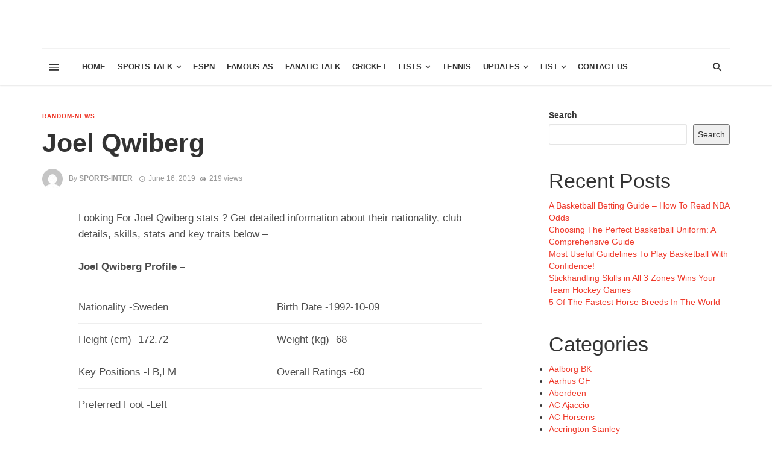

--- FILE ---
content_type: text/html; charset=UTF-8
request_url: https://www.sportsradiointerviews.com/joel-qwiberg/
body_size: 28191
content:
<!DOCTYPE html>
<html lang="en-US">
<head>
    
    <!-- Global site tag (gtag.js) - Google Analytics -->
<script async src="https://www.googletagmanager.com/gtag/js?id=UA-153510731-1"></script>
<script>
  window.dataLayer = window.dataLayer || [];
  function gtag(){dataLayer.push(arguments);}
  gtag('js', new Date());

  gtag('config', 'UA-153510731-1');
</script>
    
    
    
    <meta http-equiv="Content-Type" content="text/html; charset=utf-8">
    
    <meta name="viewport" content="width=device-width, initial-scale=1"/>
    
    <link rel="profile" href="http://gmpg.org/xfn/11" />
	
	<link rel="pingback" href="https://www.sportsradiointerviews.com/xmlrpc.php">

	<title>Joel Qwiberg</title>
<script type="application/javascript">var ajaxurl = "https://www.sportsradiointerviews.com/wp-admin/admin-ajax.php"</script><meta name='robots' content='max-image-preview:large' />
<link rel="alternate" type="application/rss+xml" title=" &raquo; Feed" href="https://www.sportsradiointerviews.com/feed/" />
<link rel="alternate" type="application/rss+xml" title=" &raquo; Comments Feed" href="https://www.sportsradiointerviews.com/comments/feed/" />
<link rel="alternate" type="application/rss+xml" title=" &raquo; Joel Qwiberg Comments Feed" href="https://www.sportsradiointerviews.com/joel-qwiberg/feed/" />
<script type="text/javascript">
window._wpemojiSettings = {"baseUrl":"https:\/\/s.w.org\/images\/core\/emoji\/14.0.0\/72x72\/","ext":".png","svgUrl":"https:\/\/s.w.org\/images\/core\/emoji\/14.0.0\/svg\/","svgExt":".svg","source":{"concatemoji":"https:\/\/www.sportsradiointerviews.com\/wp-includes\/js\/wp-emoji-release.min.js?ver=6.3.7"}};
/*! This file is auto-generated */
!function(i,n){var o,s,e;function c(e){try{var t={supportTests:e,timestamp:(new Date).valueOf()};sessionStorage.setItem(o,JSON.stringify(t))}catch(e){}}function p(e,t,n){e.clearRect(0,0,e.canvas.width,e.canvas.height),e.fillText(t,0,0);var t=new Uint32Array(e.getImageData(0,0,e.canvas.width,e.canvas.height).data),r=(e.clearRect(0,0,e.canvas.width,e.canvas.height),e.fillText(n,0,0),new Uint32Array(e.getImageData(0,0,e.canvas.width,e.canvas.height).data));return t.every(function(e,t){return e===r[t]})}function u(e,t,n){switch(t){case"flag":return n(e,"\ud83c\udff3\ufe0f\u200d\u26a7\ufe0f","\ud83c\udff3\ufe0f\u200b\u26a7\ufe0f")?!1:!n(e,"\ud83c\uddfa\ud83c\uddf3","\ud83c\uddfa\u200b\ud83c\uddf3")&&!n(e,"\ud83c\udff4\udb40\udc67\udb40\udc62\udb40\udc65\udb40\udc6e\udb40\udc67\udb40\udc7f","\ud83c\udff4\u200b\udb40\udc67\u200b\udb40\udc62\u200b\udb40\udc65\u200b\udb40\udc6e\u200b\udb40\udc67\u200b\udb40\udc7f");case"emoji":return!n(e,"\ud83e\udef1\ud83c\udffb\u200d\ud83e\udef2\ud83c\udfff","\ud83e\udef1\ud83c\udffb\u200b\ud83e\udef2\ud83c\udfff")}return!1}function f(e,t,n){var r="undefined"!=typeof WorkerGlobalScope&&self instanceof WorkerGlobalScope?new OffscreenCanvas(300,150):i.createElement("canvas"),a=r.getContext("2d",{willReadFrequently:!0}),o=(a.textBaseline="top",a.font="600 32px Arial",{});return e.forEach(function(e){o[e]=t(a,e,n)}),o}function t(e){var t=i.createElement("script");t.src=e,t.defer=!0,i.head.appendChild(t)}"undefined"!=typeof Promise&&(o="wpEmojiSettingsSupports",s=["flag","emoji"],n.supports={everything:!0,everythingExceptFlag:!0},e=new Promise(function(e){i.addEventListener("DOMContentLoaded",e,{once:!0})}),new Promise(function(t){var n=function(){try{var e=JSON.parse(sessionStorage.getItem(o));if("object"==typeof e&&"number"==typeof e.timestamp&&(new Date).valueOf()<e.timestamp+604800&&"object"==typeof e.supportTests)return e.supportTests}catch(e){}return null}();if(!n){if("undefined"!=typeof Worker&&"undefined"!=typeof OffscreenCanvas&&"undefined"!=typeof URL&&URL.createObjectURL&&"undefined"!=typeof Blob)try{var e="postMessage("+f.toString()+"("+[JSON.stringify(s),u.toString(),p.toString()].join(",")+"));",r=new Blob([e],{type:"text/javascript"}),a=new Worker(URL.createObjectURL(r),{name:"wpTestEmojiSupports"});return void(a.onmessage=function(e){c(n=e.data),a.terminate(),t(n)})}catch(e){}c(n=f(s,u,p))}t(n)}).then(function(e){for(var t in e)n.supports[t]=e[t],n.supports.everything=n.supports.everything&&n.supports[t],"flag"!==t&&(n.supports.everythingExceptFlag=n.supports.everythingExceptFlag&&n.supports[t]);n.supports.everythingExceptFlag=n.supports.everythingExceptFlag&&!n.supports.flag,n.DOMReady=!1,n.readyCallback=function(){n.DOMReady=!0}}).then(function(){return e}).then(function(){var e;n.supports.everything||(n.readyCallback(),(e=n.source||{}).concatemoji?t(e.concatemoji):e.wpemoji&&e.twemoji&&(t(e.twemoji),t(e.wpemoji)))}))}((window,document),window._wpemojiSettings);
</script>
<style type="text/css">
img.wp-smiley,
img.emoji {
	display: inline !important;
	border: none !important;
	box-shadow: none !important;
	height: 1em !important;
	width: 1em !important;
	margin: 0 0.07em !important;
	vertical-align: -0.1em !important;
	background: none !important;
	padding: 0 !important;
}
</style>
	<link rel='stylesheet' id='wp-block-library-css' href='https://www.sportsradiointerviews.com/wp-includes/css/dist/block-library/style.min.css?ver=6.3.7' type='text/css' media='all' />
<style id='classic-theme-styles-inline-css' type='text/css'>
/*! This file is auto-generated */
.wp-block-button__link{color:#fff;background-color:#32373c;border-radius:9999px;box-shadow:none;text-decoration:none;padding:calc(.667em + 2px) calc(1.333em + 2px);font-size:1.125em}.wp-block-file__button{background:#32373c;color:#fff;text-decoration:none}
</style>
<style id='global-styles-inline-css' type='text/css'>
body{--wp--preset--color--black: #000000;--wp--preset--color--cyan-bluish-gray: #abb8c3;--wp--preset--color--white: #ffffff;--wp--preset--color--pale-pink: #f78da7;--wp--preset--color--vivid-red: #cf2e2e;--wp--preset--color--luminous-vivid-orange: #ff6900;--wp--preset--color--luminous-vivid-amber: #fcb900;--wp--preset--color--light-green-cyan: #7bdcb5;--wp--preset--color--vivid-green-cyan: #00d084;--wp--preset--color--pale-cyan-blue: #8ed1fc;--wp--preset--color--vivid-cyan-blue: #0693e3;--wp--preset--color--vivid-purple: #9b51e0;--wp--preset--gradient--vivid-cyan-blue-to-vivid-purple: linear-gradient(135deg,rgba(6,147,227,1) 0%,rgb(155,81,224) 100%);--wp--preset--gradient--light-green-cyan-to-vivid-green-cyan: linear-gradient(135deg,rgb(122,220,180) 0%,rgb(0,208,130) 100%);--wp--preset--gradient--luminous-vivid-amber-to-luminous-vivid-orange: linear-gradient(135deg,rgba(252,185,0,1) 0%,rgba(255,105,0,1) 100%);--wp--preset--gradient--luminous-vivid-orange-to-vivid-red: linear-gradient(135deg,rgba(255,105,0,1) 0%,rgb(207,46,46) 100%);--wp--preset--gradient--very-light-gray-to-cyan-bluish-gray: linear-gradient(135deg,rgb(238,238,238) 0%,rgb(169,184,195) 100%);--wp--preset--gradient--cool-to-warm-spectrum: linear-gradient(135deg,rgb(74,234,220) 0%,rgb(151,120,209) 20%,rgb(207,42,186) 40%,rgb(238,44,130) 60%,rgb(251,105,98) 80%,rgb(254,248,76) 100%);--wp--preset--gradient--blush-light-purple: linear-gradient(135deg,rgb(255,206,236) 0%,rgb(152,150,240) 100%);--wp--preset--gradient--blush-bordeaux: linear-gradient(135deg,rgb(254,205,165) 0%,rgb(254,45,45) 50%,rgb(107,0,62) 100%);--wp--preset--gradient--luminous-dusk: linear-gradient(135deg,rgb(255,203,112) 0%,rgb(199,81,192) 50%,rgb(65,88,208) 100%);--wp--preset--gradient--pale-ocean: linear-gradient(135deg,rgb(255,245,203) 0%,rgb(182,227,212) 50%,rgb(51,167,181) 100%);--wp--preset--gradient--electric-grass: linear-gradient(135deg,rgb(202,248,128) 0%,rgb(113,206,126) 100%);--wp--preset--gradient--midnight: linear-gradient(135deg,rgb(2,3,129) 0%,rgb(40,116,252) 100%);--wp--preset--font-size--small: 13px;--wp--preset--font-size--medium: 20px;--wp--preset--font-size--large: 36px;--wp--preset--font-size--x-large: 42px;--wp--preset--spacing--20: 0.44rem;--wp--preset--spacing--30: 0.67rem;--wp--preset--spacing--40: 1rem;--wp--preset--spacing--50: 1.5rem;--wp--preset--spacing--60: 2.25rem;--wp--preset--spacing--70: 3.38rem;--wp--preset--spacing--80: 5.06rem;--wp--preset--shadow--natural: 6px 6px 9px rgba(0, 0, 0, 0.2);--wp--preset--shadow--deep: 12px 12px 50px rgba(0, 0, 0, 0.4);--wp--preset--shadow--sharp: 6px 6px 0px rgba(0, 0, 0, 0.2);--wp--preset--shadow--outlined: 6px 6px 0px -3px rgba(255, 255, 255, 1), 6px 6px rgba(0, 0, 0, 1);--wp--preset--shadow--crisp: 6px 6px 0px rgba(0, 0, 0, 1);}:where(.is-layout-flex){gap: 0.5em;}:where(.is-layout-grid){gap: 0.5em;}body .is-layout-flow > .alignleft{float: left;margin-inline-start: 0;margin-inline-end: 2em;}body .is-layout-flow > .alignright{float: right;margin-inline-start: 2em;margin-inline-end: 0;}body .is-layout-flow > .aligncenter{margin-left: auto !important;margin-right: auto !important;}body .is-layout-constrained > .alignleft{float: left;margin-inline-start: 0;margin-inline-end: 2em;}body .is-layout-constrained > .alignright{float: right;margin-inline-start: 2em;margin-inline-end: 0;}body .is-layout-constrained > .aligncenter{margin-left: auto !important;margin-right: auto !important;}body .is-layout-constrained > :where(:not(.alignleft):not(.alignright):not(.alignfull)){max-width: var(--wp--style--global--content-size);margin-left: auto !important;margin-right: auto !important;}body .is-layout-constrained > .alignwide{max-width: var(--wp--style--global--wide-size);}body .is-layout-flex{display: flex;}body .is-layout-flex{flex-wrap: wrap;align-items: center;}body .is-layout-flex > *{margin: 0;}body .is-layout-grid{display: grid;}body .is-layout-grid > *{margin: 0;}:where(.wp-block-columns.is-layout-flex){gap: 2em;}:where(.wp-block-columns.is-layout-grid){gap: 2em;}:where(.wp-block-post-template.is-layout-flex){gap: 1.25em;}:where(.wp-block-post-template.is-layout-grid){gap: 1.25em;}.has-black-color{color: var(--wp--preset--color--black) !important;}.has-cyan-bluish-gray-color{color: var(--wp--preset--color--cyan-bluish-gray) !important;}.has-white-color{color: var(--wp--preset--color--white) !important;}.has-pale-pink-color{color: var(--wp--preset--color--pale-pink) !important;}.has-vivid-red-color{color: var(--wp--preset--color--vivid-red) !important;}.has-luminous-vivid-orange-color{color: var(--wp--preset--color--luminous-vivid-orange) !important;}.has-luminous-vivid-amber-color{color: var(--wp--preset--color--luminous-vivid-amber) !important;}.has-light-green-cyan-color{color: var(--wp--preset--color--light-green-cyan) !important;}.has-vivid-green-cyan-color{color: var(--wp--preset--color--vivid-green-cyan) !important;}.has-pale-cyan-blue-color{color: var(--wp--preset--color--pale-cyan-blue) !important;}.has-vivid-cyan-blue-color{color: var(--wp--preset--color--vivid-cyan-blue) !important;}.has-vivid-purple-color{color: var(--wp--preset--color--vivid-purple) !important;}.has-black-background-color{background-color: var(--wp--preset--color--black) !important;}.has-cyan-bluish-gray-background-color{background-color: var(--wp--preset--color--cyan-bluish-gray) !important;}.has-white-background-color{background-color: var(--wp--preset--color--white) !important;}.has-pale-pink-background-color{background-color: var(--wp--preset--color--pale-pink) !important;}.has-vivid-red-background-color{background-color: var(--wp--preset--color--vivid-red) !important;}.has-luminous-vivid-orange-background-color{background-color: var(--wp--preset--color--luminous-vivid-orange) !important;}.has-luminous-vivid-amber-background-color{background-color: var(--wp--preset--color--luminous-vivid-amber) !important;}.has-light-green-cyan-background-color{background-color: var(--wp--preset--color--light-green-cyan) !important;}.has-vivid-green-cyan-background-color{background-color: var(--wp--preset--color--vivid-green-cyan) !important;}.has-pale-cyan-blue-background-color{background-color: var(--wp--preset--color--pale-cyan-blue) !important;}.has-vivid-cyan-blue-background-color{background-color: var(--wp--preset--color--vivid-cyan-blue) !important;}.has-vivid-purple-background-color{background-color: var(--wp--preset--color--vivid-purple) !important;}.has-black-border-color{border-color: var(--wp--preset--color--black) !important;}.has-cyan-bluish-gray-border-color{border-color: var(--wp--preset--color--cyan-bluish-gray) !important;}.has-white-border-color{border-color: var(--wp--preset--color--white) !important;}.has-pale-pink-border-color{border-color: var(--wp--preset--color--pale-pink) !important;}.has-vivid-red-border-color{border-color: var(--wp--preset--color--vivid-red) !important;}.has-luminous-vivid-orange-border-color{border-color: var(--wp--preset--color--luminous-vivid-orange) !important;}.has-luminous-vivid-amber-border-color{border-color: var(--wp--preset--color--luminous-vivid-amber) !important;}.has-light-green-cyan-border-color{border-color: var(--wp--preset--color--light-green-cyan) !important;}.has-vivid-green-cyan-border-color{border-color: var(--wp--preset--color--vivid-green-cyan) !important;}.has-pale-cyan-blue-border-color{border-color: var(--wp--preset--color--pale-cyan-blue) !important;}.has-vivid-cyan-blue-border-color{border-color: var(--wp--preset--color--vivid-cyan-blue) !important;}.has-vivid-purple-border-color{border-color: var(--wp--preset--color--vivid-purple) !important;}.has-vivid-cyan-blue-to-vivid-purple-gradient-background{background: var(--wp--preset--gradient--vivid-cyan-blue-to-vivid-purple) !important;}.has-light-green-cyan-to-vivid-green-cyan-gradient-background{background: var(--wp--preset--gradient--light-green-cyan-to-vivid-green-cyan) !important;}.has-luminous-vivid-amber-to-luminous-vivid-orange-gradient-background{background: var(--wp--preset--gradient--luminous-vivid-amber-to-luminous-vivid-orange) !important;}.has-luminous-vivid-orange-to-vivid-red-gradient-background{background: var(--wp--preset--gradient--luminous-vivid-orange-to-vivid-red) !important;}.has-very-light-gray-to-cyan-bluish-gray-gradient-background{background: var(--wp--preset--gradient--very-light-gray-to-cyan-bluish-gray) !important;}.has-cool-to-warm-spectrum-gradient-background{background: var(--wp--preset--gradient--cool-to-warm-spectrum) !important;}.has-blush-light-purple-gradient-background{background: var(--wp--preset--gradient--blush-light-purple) !important;}.has-blush-bordeaux-gradient-background{background: var(--wp--preset--gradient--blush-bordeaux) !important;}.has-luminous-dusk-gradient-background{background: var(--wp--preset--gradient--luminous-dusk) !important;}.has-pale-ocean-gradient-background{background: var(--wp--preset--gradient--pale-ocean) !important;}.has-electric-grass-gradient-background{background: var(--wp--preset--gradient--electric-grass) !important;}.has-midnight-gradient-background{background: var(--wp--preset--gradient--midnight) !important;}.has-small-font-size{font-size: var(--wp--preset--font-size--small) !important;}.has-medium-font-size{font-size: var(--wp--preset--font-size--medium) !important;}.has-large-font-size{font-size: var(--wp--preset--font-size--large) !important;}.has-x-large-font-size{font-size: var(--wp--preset--font-size--x-large) !important;}
.wp-block-navigation a:where(:not(.wp-element-button)){color: inherit;}
:where(.wp-block-post-template.is-layout-flex){gap: 1.25em;}:where(.wp-block-post-template.is-layout-grid){gap: 1.25em;}
:where(.wp-block-columns.is-layout-flex){gap: 2em;}:where(.wp-block-columns.is-layout-grid){gap: 2em;}
.wp-block-pullquote{font-size: 1.5em;line-height: 1.6;}
</style>
<link rel='stylesheet' id='thenextmag_vendors-css' href='https://www.sportsradiointerviews.com/wp-content/themes/the-next-mag/css/vendors.css?ver=6.3.7' type='text/css' media='all' />
<link rel='stylesheet' id='thenextmag-style-css' href='https://www.sportsradiointerviews.com/wp-content/themes/the-next-mag/css/style.css?ver=6.3.7' type='text/css' media='all' />
<style id='thenextmag-style-inline-css' type='text/css'>
::selection {color: #FFF; background: #EF3A2B;}::-webkit-selection {color: #FFF; background: #EF3A2B;}a, a:hover, a:focus, a:active, .color-primary, .site-title, .mnmd-widget-indexed-posts-b .posts-list > li .post__title:after,
            .author-box .author-name a
            {color: #EF3A2B;}.category-tile__name, .cat-0.cat-theme-bg.cat-theme-bg, .primary-bg-color, .navigation--main > li > a:before, .mnmd-pagination__item-current, .mnmd-pagination__item-current:hover, 
            .mnmd-pagination__item-current:focus, .mnmd-pagination__item-current:active, .mnmd-pagination--next-n-prev .mnmd-pagination__links a:last-child .mnmd-pagination__item,
            .subscribe-form__fields input[type='submit'], .has-overlap-bg:before, .post__cat--bg, a.post__cat--bg, .entry-cat--bg, a.entry-cat--bg, 
            .comments-count-box, .mnmd-widget--box .widget__title,  .posts-list > li .post__thumb:after, 
            .widget_calendar td a:before, .widget_calendar #today, .widget_calendar #today a, .entry-action-btn, .posts-navigation__label:before, 
            .comment-form .form-submit input[type='submit'], .mnmd-carousel-dots-b .swiper-pagination-bullet-active,
             .site-header--side-logo .header-logo:not(.header-logo--mobile), .list-square-bullet > li > *:before, .list-square-bullet-exclude-first > li:not(:first-child) > *:before,
             .btn-primary, .btn-primary:active, .btn-primary:focus, .btn-primary:hover, 
             .btn-primary.active.focus, .btn-primary.active:focus, .btn-primary.active:hover, .btn-primary:active.focus, .btn-primary:active:focus, .btn-primary:active:hover
            {background-color: #EF3A2B;}.site-header--skin-4 .navigation--main > li > a:before
            {background-color: #EF3A2B !important;}.post-score-hexagon .hexagon-svg g path
            {fill: #EF3A2B;}.has-overlap-frame:before, .mnmd-gallery-slider .fotorama__thumb-border, .bypostauthor > .comment-body .comment-author > img
            {border-color: #EF3A2B;}.mnmd-pagination--next-n-prev .mnmd-pagination__links a:last-child .mnmd-pagination__item:after
            {border-left-color: #EF3A2B;}.comments-count-box:before
            {border-top-color: #EF3A2B;}.navigation--offcanvas li > a:after
            {border-right-color: #EF3A2B;}.post--single-cover-gradient .single-header
            {
                background-image: -webkit-linear-gradient( bottom , #EF3A2B 0%, rgba(252, 60, 45, 0.7) 50%, rgba(252, 60, 45, 0) 100%);
                background-image: linear-gradient(to top, #EF3A2B 0%, rgba(252, 60, 45, 0.7) 50%, rgba(252, 60, 45, 0) 100%);
            }.subscribe-form__fields input[type='submit']:hover,
            .comment-form .form-submit input[type='submit']:active, .comment-form .form-submit input[type='submit']:focus, .comment-form .form-submit input[type='submit']:hover
            {background-color: #ef392b;}mnmd-video-box__playlist .is-playing .post__thumb:after { content: 'Now playing'; }
</style>
<script type='text/javascript' src='https://www.sportsradiointerviews.com/wp-includes/js/jquery/jquery.min.js?ver=3.7.0' id='jquery-core-js'></script>
<script type='text/javascript' src='https://www.sportsradiointerviews.com/wp-includes/js/jquery/jquery-migrate.min.js?ver=3.4.1' id='jquery-migrate-js'></script>
<link rel="https://api.w.org/" href="https://www.sportsradiointerviews.com/wp-json/" /><link rel="alternate" type="application/json" href="https://www.sportsradiointerviews.com/wp-json/wp/v2/posts/20964" /><link rel="EditURI" type="application/rsd+xml" title="RSD" href="https://www.sportsradiointerviews.com/xmlrpc.php?rsd" />
<meta name="generator" content="WordPress 6.3.7" />
<link rel="canonical" href="https://www.sportsradiointerviews.com/joel-qwiberg/" />
<link rel='shortlink' href='https://www.sportsradiointerviews.com/?p=20964' />
<link rel="alternate" type="application/json+oembed" href="https://www.sportsradiointerviews.com/wp-json/oembed/1.0/embed?url=https%3A%2F%2Fwww.sportsradiointerviews.com%2Fjoel-qwiberg%2F" />
<link rel="alternate" type="text/xml+oembed" href="https://www.sportsradiointerviews.com/wp-json/oembed/1.0/embed?url=https%3A%2F%2Fwww.sportsradiointerviews.com%2Fjoel-qwiberg%2F&#038;format=xml" />
    
    <!-- Schema meta -->
        <script type="application/ld+json">
{
          "@context": "http://schema.org",
          "@type": "NewsArticle",
          "mainEntityOfPage": {
            "@type": "WebPage",
            "@id": "https://www.sportsradiointerviews.com/joel-qwiberg/"
          },
          "headline": "Joel Qwiberg",
          "image": [
            ""
           ],
          "datePublished": "2019-06-16T00:00:00+00:00",
          "dateModified": "2019-06-16T00:00:00+00:00",
          "author": {
            "@type": "Person",
            "name": "sports-inter"
          },
           "publisher": {
            "@type": "Organization",
            "name": "sports-inter",
            "logo": {
              "@type": "ImageObject",
              "url": ""
            }
          },
          "description": ""
        }
        </script>
    </head>
<body class="post-template-default single single-post postid-20964 single-format-standard header-1">
    <div class="site-wrapper">
        <header class="site-header">
    <!-- Header content -->
    <div class="header-main hidden-xs hidden-sm">
            	<div class="container">
    		<div class="row row--flex row--vertical-center">
    			<div class="col-xs-3">
                            				<div class="header-social">
        					<ul class="social-list social-list--lg list-horizontal">
        						            						
        					</ul>
        				</div>
        
                     
    			</div>
    			<div class="col-xs-6">
    				<div class="header-logo text-center">
    					<a href="https://www.sportsradiointerviews.com">
    						<!-- logo open -->
                                                            <span class="logo-text">
                                                                </span>
                                                        <!-- logo close -->
    					</a>
    				</div>
    			</div>
                <div class="col-xs-3 text-right">
                                </div>
    		</div>
    	</div>
    </div><!-- Header content -->
    
    <!-- Mobile header -->
    <div id="mnmd-mobile-header" class="mobile-header visible-xs visible-sm ">
    	<div class="mobile-header__inner mobile-header__inner--flex">
            <!-- mobile logo open -->
    		<div class="header-branding header-branding--mobile mobile-header__section text-left">
    			<div class="header-logo header-logo--mobile flexbox__item text-left">
                    <a href="https://www.sportsradiointerviews.com">
                                                        <span class="logo-text">
                                                                </span>
                                                
                    </a>               
    			</div>
    		</div>
            <!-- logo close -->
    		<div class="mobile-header__section text-right">
    			<button type="submit" class="mobile-header-btn js-search-dropdown-toggle">
    				<span class="hidden-xs">Search</span><i class="mdicon mdicon-search mdicon--last hidden-xs"></i><i class="mdicon mdicon-search visible-xs-inline-block"></i>
    			</button>
                    			<a href="#mnmd-offcanvas-mobile" class="offcanvas-menu-toggle mobile-header-btn js-mnmd-offcanvas-toggle">
    				<span class="hidden-xs">Menu</span><i class="mdicon mdicon-menu mdicon--last hidden-xs"></i><i class="mdicon mdicon-menu visible-xs-inline-block"></i>
    			</a>
                    		</div>
    	</div>
    </div><!-- Mobile header -->
    
    <!-- Navigation bar -->
    <nav class="navigation-bar hidden-xs hidden-sm js-sticky-header-holder">
    	<div class="container">
    		<div class="navigation-bar__inner">
                                            			<div class="navigation-bar__section hidden-xs hidden-sm">
        				<a href="#mnmd-offcanvas-primary" class="offcanvas-menu-toggle navigation-bar-btn js-mnmd-offcanvas-toggle"><i class="mdicon mdicon-menu"></i></a>
        			</div>
                                        			<div class="navigation-wrapper navigation-bar__section js-priority-nav">
    				<div id="main-menu" class="menu-men12-container"><ul id="menu-men12" class="navigation navigation--main navigation--inline"><li id="menu-item-2505" class="menu-item menu-item-type-custom menu-item-object-custom menu-item-home menu-item-2505"><a href="http://www.sportsradiointerviews.com/">Home</a></li>
<li id="menu-item-2508" class="menu-item menu-item-type-taxonomy menu-item-object-category menu-item-has-children menu-item-2508 menu-item-cat-74"><a href="https://www.sportsradiointerviews.com/category/sports/">Sports Talk</a><div class="sub-menu"><div class="sub-menu-inner"><ul class="list-unstyled clearfix">	<li id="menu-item-2507" class="menu-item menu-item-type-taxonomy menu-item-object-category menu-item-2507 menu-item-cat-68"><a href="https://www.sportsradiointerviews.com/category/nba/">NBA</a></li>
	<li id="menu-item-2510" class="menu-item menu-item-type-taxonomy menu-item-object-category menu-item-2510 menu-item-cat-88"><a href="https://www.sportsradiointerviews.com/category/baseball/">Baseball</a></li>
	<li id="menu-item-2515" class="menu-item menu-item-type-taxonomy menu-item-object-category menu-item-2515 menu-item-cat-77"><a href="https://www.sportsradiointerviews.com/category/nfc/">NFC</a></li>
	<li id="menu-item-2506" class="menu-item menu-item-type-taxonomy menu-item-object-category menu-item-2506 menu-item-cat-75"><a href="https://www.sportsradiointerviews.com/category/nfl-nfl/">NFL</a></li>
	<li id="menu-item-2509" class="menu-item menu-item-type-taxonomy menu-item-object-category menu-item-2509 menu-item-cat-73"><a href="https://www.sportsradiointerviews.com/category/golf-talk/">Golf</a></li>
	<li id="menu-item-9960" class="menu-item menu-item-type-taxonomy menu-item-object-category menu-item-9960 menu-item-cat-95"><a href="https://www.sportsradiointerviews.com/category/mlb/">MLB</a></li>
	<li id="menu-item-17352" class="menu-item menu-item-type-taxonomy menu-item-object-category menu-item-17352 menu-item-cat-686"><a href="https://www.sportsradiointerviews.com/category/soccer/">Soccer</a></li>
	<li id="menu-item-75201" class="menu-item menu-item-type-taxonomy menu-item-object-category menu-item-75201 menu-item-cat-3936"><a href="https://www.sportsradiointerviews.com/category/h2h/">H2H</a></li>
	<li id="menu-item-9953" class="menu-item menu-item-type-taxonomy menu-item-object-category current-post-ancestor current-menu-parent current-post-parent menu-item-9953 menu-item-cat-1"><a href="https://www.sportsradiointerviews.com/category/random-news-2/">Others</a></li>
</ul><!-- end 0 --></div><!-- Close atbssuga-menu__inner --></div><!-- Close atbssuga-menu --></li>
<li id="menu-item-9956" class="menu-item menu-item-type-taxonomy menu-item-object-category menu-item-9956 menu-item-cat-83"><a href="https://www.sportsradiointerviews.com/category/espn/">ESPN</a></li>
<li id="menu-item-43236" class="menu-item menu-item-type-taxonomy menu-item-object-category menu-item-43236 menu-item-cat-3772"><a href="https://www.sportsradiointerviews.com/category/famous-as/">Famous As</a></li>
<li id="menu-item-2511" class="menu-item menu-item-type-taxonomy menu-item-object-category menu-item-2511 menu-item-cat-72"><a href="https://www.sportsradiointerviews.com/category/fanatic-talk/">Fanatic Talk</a></li>
<li id="menu-item-48105" class="menu-item menu-item-type-taxonomy menu-item-object-category menu-item-48105 menu-item-cat-3933"><a href="https://www.sportsradiointerviews.com/category/cricket/">Cricket</a></li>
<li id="menu-item-34865" class="menu-item menu-item-type-custom menu-item-object-custom menu-item-has-children menu-item-34865"><a>Lists</a><div class="sub-menu"><div class="sub-menu-inner"><ul class="list-unstyled clearfix">	<li id="menu-item-16851" class="menu-item menu-item-type-taxonomy menu-item-object-category menu-item-16851 menu-item-cat-687"><a href="https://www.sportsradiointerviews.com/category/players/">Players</a></li>
	<li id="menu-item-34867" class="menu-item menu-item-type-custom menu-item-object-custom menu-item-34867"><a href="http://www.sportsradiointerviews.com/club-list/">Clubs</a></li>
	<li id="menu-item-34866" class="menu-item menu-item-type-custom menu-item-object-custom menu-item-has-children menu-item-34866"><a href="http://www.sportsradiointerviews.com/country-list/">Country</a><ul class="sub-menu clearfix list-unstyled">		<li id="menu-item-36605" class="menu-item menu-item-type-taxonomy menu-item-object-category menu-item-36605 menu-item-cat-689"><a href="https://www.sportsradiointerviews.com/category/argentina/">Argentina</a></li>
		<li id="menu-item-36606" class="menu-item menu-item-type-taxonomy menu-item-object-category menu-item-36606 menu-item-cat-712"><a href="https://www.sportsradiointerviews.com/category/brazil/">Brazil</a></li>
		<li id="menu-item-36611" class="menu-item menu-item-type-taxonomy menu-item-object-category menu-item-36611 menu-item-cat-717"><a href="https://www.sportsradiointerviews.com/category/colombia/">Colombia</a></li>
		<li id="menu-item-36601" class="menu-item menu-item-type-taxonomy menu-item-object-category menu-item-36601 menu-item-cat-741"><a href="https://www.sportsradiointerviews.com/category/england/">England</a></li>
		<li id="menu-item-36604" class="menu-item menu-item-type-taxonomy menu-item-object-category menu-item-36604 menu-item-cat-693"><a href="https://www.sportsradiointerviews.com/category/france/">France</a></li>
		<li id="menu-item-36602" class="menu-item menu-item-type-taxonomy menu-item-object-category menu-item-36602 menu-item-cat-702"><a href="https://www.sportsradiointerviews.com/category/germany/">Germany</a></li>
		<li id="menu-item-36610" class="menu-item menu-item-type-taxonomy menu-item-object-category menu-item-36610 menu-item-cat-695"><a href="https://www.sportsradiointerviews.com/category/italy/">Italy</a></li>
		<li id="menu-item-36603" class="menu-item menu-item-type-taxonomy menu-item-object-category menu-item-36603 menu-item-cat-704"><a href="https://www.sportsradiointerviews.com/category/spain/">Spain</a></li>
		<li id="menu-item-36609" class="menu-item menu-item-type-custom menu-item-object-custom menu-item-36609"><a href="http://www.sportsradiointerviews.com/country-list/">Entire List</a></li>
</ul><!-- end --></li>
	<li id="menu-item-16804" class="menu-item menu-item-type-taxonomy menu-item-object-category menu-item-16804 menu-item-cat-685"><a href="https://www.sportsradiointerviews.com/category/transfers/">Player Transfers</a></li>
</ul><!-- end 0 --></div><!-- Close atbssuga-menu__inner --></div><!-- Close atbssuga-menu --></li>
<li id="menu-item-56937" class="menu-item menu-item-type-taxonomy menu-item-object-category menu-item-56937 menu-item-cat-3934"><a href="https://www.sportsradiointerviews.com/category/tennis/">Tennis</a></li>
<li id="menu-item-36614" class="menu-item menu-item-type-taxonomy menu-item-object-category menu-item-has-children menu-item-36614 menu-item-cat-3766"><a href="https://www.sportsradiointerviews.com/category/general-updates/">Updates</a><div class="sub-menu"><div class="sub-menu-inner"><ul class="list-unstyled clearfix">	<li id="menu-item-42476" class="menu-item menu-item-type-taxonomy menu-item-object-category menu-item-42476 menu-item-cat-3771"><a href="https://www.sportsradiointerviews.com/category/tickets/">Buy Tickets</a></li>
	<li id="menu-item-36613" class="menu-item menu-item-type-taxonomy menu-item-object-category menu-item-36613 menu-item-cat-3767"><a href="https://www.sportsradiointerviews.com/category/random-career-news/">Career News</a></li>
	<li id="menu-item-36616" class="menu-item menu-item-type-taxonomy menu-item-object-category menu-item-36616 menu-item-cat-3765"><a href="https://www.sportsradiointerviews.com/category/player-news/">Player News</a></li>
	<li id="menu-item-36612" class="menu-item menu-item-type-taxonomy menu-item-object-category menu-item-36612 menu-item-cat-3768"><a href="https://www.sportsradiointerviews.com/category/random-news/">Random Updates</a></li>
</ul><!-- end 0 --></div><!-- Close atbssuga-menu__inner --></div><!-- Close atbssuga-menu --></li>
<li id="menu-item-61534" class="menu-item menu-item-type-custom menu-item-object-custom menu-item-has-children menu-item-61534"><a href="#">List</a><div class="sub-menu"><div class="sub-menu-inner"><ul class="list-unstyled clearfix">	<li id="menu-item-61723" class="menu-item menu-item-type-post_type menu-item-object-page menu-item-61723"><a href="https://www.sportsradiointerviews.com/baseball-list/">Baseball</a></li>
	<li id="menu-item-61535" class="menu-item menu-item-type-post_type menu-item-object-page menu-item-61535"><a href="https://www.sportsradiointerviews.com/soccer-list/">Soccer</a></li>
	<li id="menu-item-61536" class="menu-item menu-item-type-post_type menu-item-object-page menu-item-61536"><a href="https://www.sportsradiointerviews.com/famous-for-list/">Famous For</a></li>
	<li id="menu-item-61663" class="menu-item menu-item-type-post_type menu-item-object-page menu-item-61663"><a href="https://www.sportsradiointerviews.com/players-list/">Players</a></li>
</ul><!-- end 0 --></div><!-- Close atbssuga-menu__inner --></div><!-- Close atbssuga-menu --></li>
<li id="menu-item-79027" class="menu-item menu-item-type-post_type menu-item-object-page menu-item-79027"><a href="https://www.sportsradiointerviews.com/contact-us/">Contact Us</a></li>
</ul></div>    			</div>
    			
    			<div class="navigation-bar__section lwa lwa-template-modal">
                        				<button type="submit" class="navigation-bar-btn js-search-dropdown-toggle"><i class="mdicon mdicon-search"></i></button>
                </div>
    		</div><!-- .navigation-bar__inner -->
    
    		<div id="header-search-dropdown" class="header-search-dropdown ajax-search is-in-navbar js-ajax-search">
	<div class="container container--narrow">
		<form class="search-form search-form--horizontal" method="get" action="https://www.sportsradiointerviews.com/">
			<div class="search-form__input-wrap">
				<input type="text" name="s" class="search-form__input" placeholder="Search" value=""/>
			</div>
			<div class="search-form__submit-wrap">
				<button type="submit" class="search-form__submit btn btn-primary">Search</button>
			</div>
		</form>
		
		<div class="search-results">
			<div class="typing-loader"></div>
			<div class="search-results__inner"></div>
		</div>
	</div>
</div><!-- .header-search-dropdown -->    	</div><!-- .container -->
    </nav><!-- Navigation-bar -->
</header><!-- Site header --><div class="site-content single-entry">
    <div class="mnmd-block mnmd-block--fullwidth single-entry-wrap">
        <div class="container">
            <div class="row">
                <div class="mnmd-main-col " role="main">
                    <article class="mnmd-block post--single post-20964 post type-post status-publish format-standard hentry category-random-news-2">
                        <div class="single-content">
                            <header class="single-header">
                                <a class="cat-1 post__cat cat-theme" href="https://www.sportsradiointerviews.com/category/random-news-2/">Random-News</a>								<h1 class="entry-title">Joel Qwiberg</h1>
																<!-- Entry meta -->
<div class="entry-meta">
	<span class="entry-author entry-author--with-ava">
        <img alt='sports-inter' src='https://secure.gravatar.com/avatar/4581a23db3b06bc03d421518f10cad40?s=34&#038;d=mm&#038;r=g' srcset='https://secure.gravatar.com/avatar/4581a23db3b06bc03d421518f10cad40?s=68&#038;d=mm&#038;r=g 2x' class='avatar avatar-34 photo entry-author__avatar' height='34' width='34' loading='lazy' decoding='async'/>By <a class="entry-author__name" title="Posts by sports-inter" rel="author" href="https://www.sportsradiointerviews.com/author/sports-inter/">sports-inter</a>    </span>
    <time class="time published" datetime="2019-06-16T00:00:00+00:00" title="June 16, 2019 at 12:00 am"><i class="mdicon mdicon-schedule"></i>June 16, 2019</time><span><i class="mdicon mdicon-visibility"></i>219 views</span></div>							</header>
                                                        
                                                        
                            <div class="single-body entry-content typography-copy">
                                                                <p>Looking For Joel Qwiberg stats ? Get detailed information about their nationality, club details, skills, stats and key traits below &#8211;</p>
<p><b>Joel Qwiberg Profile &#8211;</b></p>
<table style="width: 100%; border: 0px;">
<tbody>
<tr>
<td>Nationality -Sweden</td>
<td>Birth Date -1992-10-09</td>
</tr>
<tr>
<td>Height (cm) -172.72</td>
<td>Weight (kg) -68</td>
</tr>
<tr>
<td>Key Positions -LB,LM</td>
<td>Overall Ratings -60</td>
</tr>
<tr>
<td>Preferred Foot -Left</td>
<td></td>
</tr>
</tbody>
</table>
<p>&nbsp;</p>
<h2>National Team Details</h2>
<ol>
<li>National Team Name &#8211;</li>
<li>National Jersey Number &#8211;</li>
<li>National Team Position &#8211;</li>
</ol>
<p>&nbsp;</p>
<h2>Club Name Details &#8211;</h2>
<ol>
<li>Club Name -San Jose Earthquakes</li>
<li>Club Join Date -2018-01-01</li>
<li>Club Position -SUB</li>
<li>Club Jersey Number -2</li>
<li>Contract End Year -2020</li>
</ol>
<p>&nbsp;</p>
<h3>Key Percentage Score [Out of 100 ]</h3>
<ol>
<li>Crossing Score -55</li>
<li>Dribbling Score -55</li>
<li>Curve Score -47</li>
<li>Sprint Speed Score -72</li>
<li>Finishing Score -41</li>
</ol>
<h3>Key Player Skills and Traits</h3>
<p>Dives Into Tackles, Speed Dribbler</p>
							</div>
                                                                                    <footer class="single-footer entry-footer">
	<div class="entry-info">
		<div class="row row--space-between grid-gutter-10">
			<div class="entry-categories col-sm-6">
				<ul>
					<li class="entry-categories__icon"><i class="mdicon mdicon-folder"></i><span class="sr-only">Posted in</span></li>
                    <li><a class="cat-1 entry-cat cat-theme" href="https://www.sportsradiointerviews.com/category/random-news-2/">Random-News</a></li>				</ul>
			</div>
			<div class="entry-tags col-sm-6">
				<ul>
                    				</ul>
			</div>
		</div>
	</div>

	</footer>                        </div><!-- .single-content -->
                    </article><!-- .post-single -->                                                                               
                                        <!-- Posts navigation --><div class="posts-navigation single-entry-section clearfix"><div class="posts-navigation__prev"><article class="post--overlay post--overlay-bottom post--overlay-floorfade"><div class="background-img" style="background-image: url('');"></div><div class="post__text inverse-text"><div class="post__text-wrap"><div class="post__text-inner"><h3 class="post__title typescale-1">Daniel Steininger</h3></div></div></div><a href="https://www.sportsradiointerviews.com/daniel-steininger/" class="link-overlay"></a></article><a class="posts-navigation__label" href="https://www.sportsradiointerviews.com/daniel-steininger/"><span><i class="mdicon mdicon-arrow_back"></i>Previous article</span></a></div><div class="posts-navigation__next"><article class="post--overlay post--overlay-bottom post--overlay-floorfade"><div class="background-img" style="background-image: url('');"></div><div class="post__text inverse-text"><div class="post__text-wrap"><div class="post__text-inner"><h3 class="post__title typescale-1">Abdulrahman Al Dakheel</h3></div></div></div><a href="https://www.sportsradiointerviews.com/abdulrahman-al-dakheel/" class="link-overlay"></a></article><a class="posts-navigation__label" href="https://www.sportsradiointerviews.com/abdulrahman-al-dakheel/"><span>Next article<i class="mdicon mdicon-arrow_forward"></i></span></a></div></div><!-- Posts navigation -->                            <div class="comments-section single-entry-section">
        <div id="comments" class="comments-area">
                    <h2 class="comments-title">
                Comments            </h2><!-- End Comment Area Title -->
                                        	<div id="respond" class="comment-respond">
		<h3 id="reply-title" class="comment-reply-title">Leave a reply <small><a rel="nofollow" id="cancel-comment-reply-link" href="/joel-qwiberg/#respond" style="display:none;">Cancel reply</a></small></h3><p class="must-log-in">You must be <a href="https://www.sportsradiointerviews.com/wp-login.php?redirect_to=https%3A%2F%2Fwww.sportsradiointerviews.com%2Fjoel-qwiberg%2F">logged in</a> to post a comment.</p>	</div><!-- #respond -->
	    </div><!-- #comments .comments-area -->
            </div> <!-- End Comment Box -->
                    </div><!-- .mnmd-main-col -->
                
                <div class="mnmd-sub-col sidebar js-sticky-sidebar" role="complementary">
					<div class="theiaStickySidebar">
                        <div id="block-3" class="widget widget_block widget_search"><form role="search" method="get" action="https://www.sportsradiointerviews.com/" class="wp-block-search__button-outside wp-block-search__text-button wp-block-search"><label class="wp-block-search__label" for="wp-block-search__input-1" >Search</label><div class="wp-block-search__inside-wrapper " ><input class="wp-block-search__input" id="wp-block-search__input-1" placeholder="" value="" type="search" name="s" required /><button aria-label="Search" class="wp-block-search__button wp-element-button" type="submit" >Search</button></div></form></div><div id="block-11" class="widget widget_block">
<div class="wp-block-group is-layout-constrained wp-block-group-is-layout-constrained"><div class="wp-block-group__inner-container">
<h2 class="wp-block-heading">Recent Posts</h2>


<ul class="wp-block-latest-posts__list wp-block-latest-posts"><li><a class="wp-block-latest-posts__post-title" href="https://www.sportsradiointerviews.com/a-basketball-betting-guide-how-to-read-nba-odds/">A Basketball Betting Guide &#8211; How To Read NBA Odds</a></li>
<li><a class="wp-block-latest-posts__post-title" href="https://www.sportsradiointerviews.com/choosing-the-perfect-basketball-uniform-a-comprehensive-guide/">Choosing The Perfect Basketball Uniform: A Comprehensive Guide</a></li>
<li><a class="wp-block-latest-posts__post-title" href="https://www.sportsradiointerviews.com/most-useful-guidelines-to-play-basketball-with-confidence/">Most Useful Guidelines To Play Basketball With Confidence!</a></li>
<li><a class="wp-block-latest-posts__post-title" href="https://www.sportsradiointerviews.com/stickhandling-skills-in-all-3-zones-wins-your-team-hockey-games/">Stickhandling Skills in All 3 Zones Wins Your Team Hockey Games</a></li>
<li><a class="wp-block-latest-posts__post-title" href="https://www.sportsradiointerviews.com/5-of-the-fastest-horse-breeds-in-the-world/">5 Of The Fastest Horse Breeds In The World</a></li>
</ul></div></div>
</div><div id="block-10" class="widget widget_block">
<div class="wp-block-group is-layout-constrained wp-block-group-is-layout-constrained"><div class="wp-block-group__inner-container">
<h2 class="wp-block-heading">Categories</h2>


<ul class="wp-block-categories-list wp-block-categories">	<li class="cat-item cat-item-1072"><a href="https://www.sportsradiointerviews.com/category/aalborg-bk/">Aalborg BK</a>
</li>
	<li class="cat-item cat-item-1698"><a href="https://www.sportsradiointerviews.com/category/aarhus-gf/">Aarhus GF</a>
</li>
	<li class="cat-item cat-item-965"><a href="https://www.sportsradiointerviews.com/category/aberdeen/">Aberdeen</a>
</li>
	<li class="cat-item cat-item-1171"><a href="https://www.sportsradiointerviews.com/category/ac-ajaccio/">AC Ajaccio</a>
</li>
	<li class="cat-item cat-item-1662"><a href="https://www.sportsradiointerviews.com/category/ac-horsens/">AC Horsens</a>
</li>
	<li class="cat-item cat-item-1844"><a href="https://www.sportsradiointerviews.com/category/accrington-stanley/">Accrington Stanley</a>
</li>
	<li class="cat-item cat-item-1155"><a href="https://www.sportsradiointerviews.com/category/ad-alcorcon/">AD Alcorcón</a>
</li>
	<li class="cat-item cat-item-1759"><a href="https://www.sportsradiointerviews.com/category/adelaide-united/">Adelaide United</a>
</li>
	<li class="cat-item cat-item-1156"><a href="https://www.sportsradiointerviews.com/category/ado-den-haag/">ADO Den Haag</a>
</li>
	<li class="cat-item cat-item-1042"><a href="https://www.sportsradiointerviews.com/category/aek-athens/">AEK Athens</a>
</li>
	<li class="cat-item cat-item-1779"><a href="https://www.sportsradiointerviews.com/category/afc-wimbledon/">AFC Wimbledon</a>
</li>
	<li class="cat-item cat-item-1099"><a href="https://www.sportsradiointerviews.com/category/aik/">AIK</a>
</li>
	<li class="cat-item cat-item-1176"><a href="https://www.sportsradiointerviews.com/category/aj-auxerre/">AJ Auxerre</a>
</li>
	<li class="cat-item cat-item-718"><a href="https://www.sportsradiointerviews.com/category/ajax/">Ajax</a>
</li>
	<li class="cat-item cat-item-890"><a href="https://www.sportsradiointerviews.com/category/akhisar-belediyespor/">Akhisar Belediyespor</a>
</li>
	<li class="cat-item cat-item-829"><a href="https://www.sportsradiointerviews.com/category/al-ahli/">Al Ahli</a>
</li>
	<li class="cat-item cat-item-1134"><a href="https://www.sportsradiointerviews.com/category/al-batin/">Al Batin</a>
</li>
	<li class="cat-item cat-item-1822"><a href="https://www.sportsradiointerviews.com/category/al-faisaly/">Al Faisaly</a>
</li>
	<li class="cat-item cat-item-1050"><a href="https://www.sportsradiointerviews.com/category/al-fateh/">Al Fateh</a>
</li>
	<li class="cat-item cat-item-1718"><a href="https://www.sportsradiointerviews.com/category/al-fayha/">Al Fayha</a>
</li>
	<li class="cat-item cat-item-1643"><a href="https://www.sportsradiointerviews.com/category/al-hazem/">Al Hazem</a>
</li>
	<li class="cat-item cat-item-1006"><a href="https://www.sportsradiointerviews.com/category/al-hilal/">Al Hilal</a>
</li>
	<li class="cat-item cat-item-841"><a href="https://www.sportsradiointerviews.com/category/al-ittihad/">Al Ittihad</a>
</li>
	<li class="cat-item cat-item-747"><a href="https://www.sportsradiointerviews.com/category/al-nassr/">Al Nassr</a>
</li>
	<li class="cat-item cat-item-1175"><a href="https://www.sportsradiointerviews.com/category/al-qadisiyah/">Al Qadisiyah</a>
</li>
	<li class="cat-item cat-item-1065"><a href="https://www.sportsradiointerviews.com/category/al-raed/">Al Raed</a>
</li>
	<li class="cat-item cat-item-1077"><a href="https://www.sportsradiointerviews.com/category/al-shabab/">Al Shabab</a>
</li>
	<li class="cat-item cat-item-1016"><a href="https://www.sportsradiointerviews.com/category/al-taawoun/">Al Taawoun</a>
</li>
	<li class="cat-item cat-item-1060"><a href="https://www.sportsradiointerviews.com/category/al-wehda/">Al Wehda</a>
</li>
	<li class="cat-item cat-item-948"><a href="https://www.sportsradiointerviews.com/category/alanyaspor/">Alanyaspor</a>
</li>
	<li class="cat-item cat-item-1130"><a href="https://www.sportsradiointerviews.com/category/albacete-bp/">Albacete BP</a>
</li>
	<li class="cat-item cat-item-1118"><a href="https://www.sportsradiointerviews.com/category/albania/">Albania</a>
</li>
	<li class="cat-item cat-item-776"><a href="https://www.sportsradiointerviews.com/category/algeria/">Algeria</a>
</li>
	<li class="cat-item cat-item-1679"><a href="https://www.sportsradiointerviews.com/category/alianza-petrolera/">Alianza Petrolera</a>
</li>
	<li class="cat-item cat-item-1207"><a href="https://www.sportsradiointerviews.com/category/america-de-cali/">América de Cali</a>
</li>
	<li class="cat-item cat-item-1107"><a href="https://www.sportsradiointerviews.com/category/america-fc-minas-gerais/">América FC (Minas Gerais)</a>
</li>
	<li class="cat-item cat-item-889"><a href="https://www.sportsradiointerviews.com/category/amiens-sc/">Amiens SC</a>
</li>
	<li class="cat-item cat-item-910"><a href="https://www.sportsradiointerviews.com/category/angers-sco/">Angers SCO</a>
</li>
	<li class="cat-item cat-item-1067"><a href="https://www.sportsradiointerviews.com/category/angola/">Angola</a>
</li>
	<li class="cat-item cat-item-1200"><a href="https://www.sportsradiointerviews.com/category/antalyaspor/">Antalyaspor</a>
</li>
	<li class="cat-item cat-item-689"><a href="https://www.sportsradiointerviews.com/category/argentina/">Argentina</a>
</li>
	<li class="cat-item cat-item-1055"><a href="https://www.sportsradiointerviews.com/category/argentinos-juniors/">Argentinos Juniors</a>
</li>
	<li class="cat-item cat-item-3755"><a href="https://www.sportsradiointerviews.com/category/arizonas/">Arizonas</a>
</li>
	<li class="cat-item cat-item-1757"><a href="https://www.sportsradiointerviews.com/category/arka-gdynia/">Arka Gdynia</a>
</li>
	<li class="cat-item cat-item-683"><a href="https://www.sportsradiointerviews.com/category/arsenal/">Arsenal</a>
</li>
	<li class="cat-item cat-item-1803"><a href="https://www.sportsradiointerviews.com/category/as-beziers/">AS Béziers</a>
</li>
	<li class="cat-item cat-item-836"><a href="https://www.sportsradiointerviews.com/category/as-monaco/">AS Monaco</a>
</li>
	<li class="cat-item cat-item-1634"><a href="https://www.sportsradiointerviews.com/category/as-nancy-lorraine/">AS Nancy Lorraine</a>
</li>
	<li class="cat-item cat-item-790"><a href="https://www.sportsradiointerviews.com/category/as-saint-etienne/">AS Saint-Étienne</a>
</li>
	<li class="cat-item cat-item-957"><a href="https://www.sportsradiointerviews.com/category/ascoli/">Ascoli</a>
</li>
	<li class="cat-item cat-item-866"><a href="https://www.sportsradiointerviews.com/category/aston-villa/">Aston Villa</a>
</li>
	<li class="cat-item cat-item-872"><a href="https://www.sportsradiointerviews.com/category/atalanta/">Atalanta</a>
</li>
	<li class="cat-item cat-item-775"><a href="https://www.sportsradiointerviews.com/category/athletic-club-de-bilbao/">Athletic Club de Bilbao</a>
</li>
	<li class="cat-item cat-item-1037"><a href="https://www.sportsradiointerviews.com/category/atiker-konyaspor/">Atiker Konyaspor</a>
</li>
	<li class="cat-item cat-item-143"><a href="https://www.sportsradiointerviews.com/category/atlanta/">Atlanta</a>
</li>
	<li class="cat-item cat-item-3739"><a href="https://www.sportsradiointerviews.com/category/atlanta-hawks/">Atlanta Hawks</a>
</li>
	<li class="cat-item cat-item-940"><a href="https://www.sportsradiointerviews.com/category/atlanta-united/">Atlanta United</a>
</li>
	<li class="cat-item cat-item-1189"><a href="https://www.sportsradiointerviews.com/category/atletico-bucaramanga/">Atlético Bucaramanga</a>
</li>
	<li class="cat-item cat-item-1801"><a href="https://www.sportsradiointerviews.com/category/atletico-huila/">Atlético Huila</a>
</li>
	<li class="cat-item cat-item-707"><a href="https://www.sportsradiointerviews.com/category/atletico-madrid/">Atlético Madrid</a>
</li>
	<li class="cat-item cat-item-739"><a href="https://www.sportsradiointerviews.com/category/atletico-mineiro/">Atlético Mineiro</a>
</li>
	<li class="cat-item cat-item-1090"><a href="https://www.sportsradiointerviews.com/category/atletico-nacional/">Atlético Nacional</a>
</li>
	<li class="cat-item cat-item-933"><a href="https://www.sportsradiointerviews.com/category/atletico-paranaense/">Atlético Paranaense</a>
</li>
	<li class="cat-item cat-item-1013"><a href="https://www.sportsradiointerviews.com/category/atletico-tucuman/">Atlético Tucumán</a>
</li>
	<li class="cat-item cat-item-1726"><a href="https://www.sportsradiointerviews.com/category/audax-italiano/">Audax Italiano</a>
</li>
	<li class="cat-item cat-item-772"><a href="https://www.sportsradiointerviews.com/category/australia/">Australia</a>
</li>
	<li class="cat-item cat-item-744"><a href="https://www.sportsradiointerviews.com/category/austria/">Austria</a>
</li>
	<li class="cat-item cat-item-931"><a href="https://www.sportsradiointerviews.com/category/az-alkmaar/">AZ Alkmaar</a>
</li>
	<li class="cat-item cat-item-881"><a href="https://www.sportsradiointerviews.com/category/bahia/">Bahia</a>
</li>
	<li class="cat-item cat-item-1790"><a href="https://www.sportsradiointerviews.com/category/barnsley/">Barnsley</a>
</li>
	<li class="cat-item cat-item-88"><a href="https://www.sportsradiointerviews.com/category/baseball/">Baseball</a>
</li>
	<li class="cat-item cat-item-85"><a href="https://www.sportsradiointerviews.com/category/basketball/">Basketball</a>
</li>
	<li class="cat-item cat-item-733"><a href="https://www.sportsradiointerviews.com/category/bayer-04-leverkusen/">Bayer 04 Leverkusen</a>
</li>
	<li class="cat-item cat-item-1074"><a href="https://www.sportsradiointerviews.com/category/bb-erzurumspor/">BB Erzurumspor</a>
</li>
	<li class="cat-item cat-item-562"><a href="https://www.sportsradiointerviews.com/category/bcs/">BCS</a>
</li>
	<li class="cat-item cat-item-1690"><a href="https://www.sportsradiointerviews.com/category/beijing-renhe-fc/">Beijing Renhe FC</a>
</li>
	<li class="cat-item cat-item-1750"><a href="https://www.sportsradiointerviews.com/category/beijing-sinobo-guoan-fc/">Beijing Sinobo Guoan FC</a>
</li>
	<li class="cat-item cat-item-706"><a href="https://www.sportsradiointerviews.com/category/belgium/">Belgium</a>
</li>
	<li class="cat-item cat-item-1633"><a href="https://www.sportsradiointerviews.com/category/belgrano-de-cordoba/">Belgrano de Córdoba</a>
</li>
	<li class="cat-item cat-item-1095"><a href="https://www.sportsradiointerviews.com/category/benevento/">Benevento</a>
</li>
	<li class="cat-item cat-item-774"><a href="https://www.sportsradiointerviews.com/category/besiktas-jk/">Beşiktaş JK</a>
</li>
	<li class="cat-item cat-item-186"><a href="https://www.sportsradiointerviews.com/category/big/">Big</a>
</li>
	<li class="cat-item cat-item-1002"><a href="https://www.sportsradiointerviews.com/category/birmingham-city/">Birmingham City</a>
</li>
	<li class="cat-item cat-item-1040"><a href="https://www.sportsradiointerviews.com/category/bk-hacken/">BK Häcken</a>
</li>
	<li class="cat-item cat-item-1135"><a href="https://www.sportsradiointerviews.com/category/blackburn-rovers/">Blackburn Rovers</a>
</li>
	<li class="cat-item cat-item-1814"><a href="https://www.sportsradiointerviews.com/category/blackpool/">Blackpool</a>
</li>
	<li class="cat-item cat-item-904"><a href="https://www.sportsradiointerviews.com/category/boavista-fc/">Boavista FC</a>
</li>
	<li class="cat-item cat-item-800"><a href="https://www.sportsradiointerviews.com/category/boca-juniors/">Boca Juniors</a>
</li>
	<li class="cat-item cat-item-2508"><a href="https://www.sportsradiointerviews.com/category/bohemian-fc/">Bohemian FC</a>
</li>
	<li class="cat-item cat-item-1127"><a href="https://www.sportsradiointerviews.com/category/bolivia/">Bolivia</a>
</li>
	<li class="cat-item cat-item-847"><a href="https://www.sportsradiointerviews.com/category/bologna/">Bologna</a>
</li>
	<li class="cat-item cat-item-1147"><a href="https://www.sportsradiointerviews.com/category/bolton-wanderers/">Bolton Wanderers</a>
</li>
	<li class="cat-item cat-item-761"><a href="https://www.sportsradiointerviews.com/category/borussia-dortmund/">Borussia Dortmund</a>
</li>
	<li class="cat-item cat-item-756"><a href="https://www.sportsradiointerviews.com/category/borussia-monchengladbach/">Borussia Mönchengladbach</a>
</li>
	<li class="cat-item cat-item-728"><a href="https://www.sportsradiointerviews.com/category/bosnia-herzegovina/">Bosnia Herzegovina</a>
</li>
	<li class="cat-item cat-item-909"><a href="https://www.sportsradiointerviews.com/category/botafogo/">Botafogo</a>
</li>
	<li class="cat-item cat-item-798"><a href="https://www.sportsradiointerviews.com/category/bournemouth/">Bournemouth</a>
</li>
	<li class="cat-item cat-item-3747"><a href="https://www.sportsradiointerviews.com/category/boxing/">Boxing</a>
</li>
	<li class="cat-item cat-item-1762"><a href="https://www.sportsradiointerviews.com/category/boyaca-chico-fc/">Boyacá Chicó FC</a>
</li>
	<li class="cat-item cat-item-1792"><a href="https://www.sportsradiointerviews.com/category/bradford-city/">Bradford City</a>
</li>
	<li class="cat-item cat-item-712"><a href="https://www.sportsradiointerviews.com/category/brazil/">Brazil</a>
</li>
	<li class="cat-item cat-item-934"><a href="https://www.sportsradiointerviews.com/category/brentford/">Brentford</a>
</li>
	<li class="cat-item cat-item-1192"><a href="https://www.sportsradiointerviews.com/category/brescia/">Brescia</a>
</li>
	<li class="cat-item cat-item-159"><a href="https://www.sportsradiointerviews.com/category/brian/">Brian</a>
</li>
	<li class="cat-item cat-item-771"><a href="https://www.sportsradiointerviews.com/category/brighton-hove-albion/">Brighton &amp; Hove Albion</a>
</li>
	<li class="cat-item cat-item-990"><a href="https://www.sportsradiointerviews.com/category/brisbane-roar/">Brisbane Roar</a>
</li>
	<li class="cat-item cat-item-1069"><a href="https://www.sportsradiointerviews.com/category/bristol-city/">Bristol City</a>
</li>
	<li class="cat-item cat-item-1784"><a href="https://www.sportsradiointerviews.com/category/bristol-rovers/">Bristol Rovers</a>
</li>
	<li class="cat-item cat-item-1045"><a href="https://www.sportsradiointerviews.com/category/brondby-if/">Brøndby IF</a>
</li>
	<li class="cat-item cat-item-947"><a href="https://www.sportsradiointerviews.com/category/bsc-young-boys/">BSC Young Boys</a>
</li>
	<li class="cat-item cat-item-3749"><a href="https://www.sportsradiointerviews.com/category/buffalo-bills/">Buffalo Bills</a>
</li>
	<li class="cat-item cat-item-1675"><a href="https://www.sportsradiointerviews.com/category/bulgaria/">Bulgaria</a>
</li>
	<li class="cat-item cat-item-930"><a href="https://www.sportsradiointerviews.com/category/burkina-faso/">Burkina Faso</a>
</li>
	<li class="cat-item cat-item-802"><a href="https://www.sportsradiointerviews.com/category/burnley/">Burnley</a>
</li>
	<li class="cat-item cat-item-993"><a href="https://www.sportsradiointerviews.com/category/bursaspor/">Bursaspor</a>
</li>
	<li class="cat-item cat-item-1843"><a href="https://www.sportsradiointerviews.com/category/burton-albion/">Burton Albion</a>
</li>
	<li class="cat-item cat-item-1725"><a href="https://www.sportsradiointerviews.com/category/bury/">Bury</a>
</li>
	<li class="cat-item cat-item-583"><a href="https://www.sportsradiointerviews.com/category/butler/">Butler</a>
</li>
	<li class="cat-item cat-item-960"><a href="https://www.sportsradiointerviews.com/category/ca-osasuna/">CA Osasuna</a>
</li>
	<li class="cat-item cat-item-907"><a href="https://www.sportsradiointerviews.com/category/cadiz-cf/">Cádiz CF</a>
</li>
	<li class="cat-item cat-item-877"><a href="https://www.sportsradiointerviews.com/category/cagliari/">Cagliari</a>
</li>
	<li class="cat-item cat-item-1806"><a href="https://www.sportsradiointerviews.com/category/cambridge-united/">Cambridge United</a>
</li>
	<li class="cat-item cat-item-765"><a href="https://www.sportsradiointerviews.com/category/cameroon/">Cameroon</a>
</li>
	<li class="cat-item cat-item-875"><a href="https://www.sportsradiointerviews.com/category/canada/">Canada</a>
</li>
	<li class="cat-item cat-item-844"><a href="https://www.sportsradiointerviews.com/category/cape-verde/">Cape Verde</a>
</li>
	<li class="cat-item cat-item-924"><a href="https://www.sportsradiointerviews.com/category/cardiff-city/">Cardiff City</a>
</li>
	<li class="cat-item cat-item-1833"><a href="https://www.sportsradiointerviews.com/category/carlisle-united/">Carlisle United</a>
</li>
	<li class="cat-item cat-item-578"><a href="https://www.sportsradiointerviews.com/category/carmelo/">Carmelo</a>
</li>
	<li class="cat-item cat-item-3751"><a href="https://www.sportsradiointerviews.com/category/carolina-panthers/">Carolina Panthers</a>
</li>
	<li class="cat-item cat-item-1093"><a href="https://www.sportsradiointerviews.com/category/carpi/">Carpi</a>
</li>
	<li class="cat-item cat-item-916"><a href="https://www.sportsradiointerviews.com/category/caykur-rizespor/">Çaykur Rizespor</a>
</li>
	<li class="cat-item cat-item-1657"><a href="https://www.sportsradiointerviews.com/category/cd-antofagasta/">CD Antofagasta</a>
</li>
	<li class="cat-item cat-item-1162"><a href="https://www.sportsradiointerviews.com/category/cd-aves/">CD Aves</a>
</li>
	<li class="cat-item cat-item-1685"><a href="https://www.sportsradiointerviews.com/category/cd-everton-de-vina-del-mar/">CD Everton de Viña del Mar</a>
</li>
	<li class="cat-item cat-item-989"><a href="https://www.sportsradiointerviews.com/category/cd-feirense/">CD Feirense</a>
</li>
	<li class="cat-item cat-item-1661"><a href="https://www.sportsradiointerviews.com/category/cd-huachipato/">CD Huachipato</a>
</li>
	<li class="cat-item cat-item-833"><a href="https://www.sportsradiointerviews.com/category/cd-leganes/">CD Leganés</a>
</li>
	<li class="cat-item cat-item-1027"><a href="https://www.sportsradiointerviews.com/category/cd-lugo/">CD Lugo</a>
</li>
	<li class="cat-item cat-item-1097"><a href="https://www.sportsradiointerviews.com/category/cd-nacional/">CD Nacional</a>
</li>
	<li class="cat-item cat-item-1170"><a href="https://www.sportsradiointerviews.com/category/cd-numancia/">CD Numancia</a>
</li>
	<li class="cat-item cat-item-1704"><a href="https://www.sportsradiointerviews.com/category/cd-ohiggins/">CD O&#039;Higgins</a>
</li>
	<li class="cat-item cat-item-1094"><a href="https://www.sportsradiointerviews.com/category/cd-palestino/">CD Palestino</a>
</li>
	<li class="cat-item cat-item-1125"><a href="https://www.sportsradiointerviews.com/category/cd-tenerife/">CD Tenerife</a>
</li>
	<li class="cat-item cat-item-1732"><a href="https://www.sportsradiointerviews.com/category/cd-tondela/">CD Tondela</a>
</li>
	<li class="cat-item cat-item-1777"><a href="https://www.sportsradiointerviews.com/category/cd-universidad-de-concepcion/">CD Universidad de Concepción</a>
</li>
	<li class="cat-item cat-item-941"><a href="https://www.sportsradiointerviews.com/category/ceara-sporting-club/">Ceará Sporting Club</a>
</li>
	<li class="cat-item cat-item-870"><a href="https://www.sportsradiointerviews.com/category/celtic/">Celtic</a>
</li>
	<li class="cat-item cat-item-1760"><a href="https://www.sportsradiointerviews.com/category/central-coast-mariners/">Central Coast Mariners</a>
</li>
	<li class="cat-item cat-item-1123"><a href="https://www.sportsradiointerviews.com/category/cerezo-osaka/">Cerezo Osaka</a>
</li>
	<li class="cat-item cat-item-1167"><a href="https://www.sportsradiointerviews.com/category/cf-rayo-majadahonda/">CF Rayo Majadahonda</a>
</li>
	<li class="cat-item cat-item-2523"><a href="https://www.sportsradiointerviews.com/category/cf-reus-deportiu/">CF Reus Deportiu</a>
</li>
	<li class="cat-item cat-item-596"><a href="https://www.sportsradiointerviews.com/category/chad/">Chad</a>
</li>
	<li class="cat-item cat-item-1648"><a href="https://www.sportsradiointerviews.com/category/chamois-niortais-football-club/">Chamois Niortais Football Club</a>
</li>
	<li class="cat-item cat-item-3752"><a href="https://www.sportsradiointerviews.com/category/championship/">Championship</a>
</li>
	<li class="cat-item cat-item-1665"><a href="https://www.sportsradiointerviews.com/category/changchun-yatai-fc/">Changchun Yatai FC</a>
</li>
	<li class="cat-item cat-item-1695"><a href="https://www.sportsradiointerviews.com/category/chapecoense/">Chapecoense</a>
</li>
	<li class="cat-item cat-item-3743"><a href="https://www.sportsradiointerviews.com/category/chargers-football-team/">Chargers Football Team</a>
</li>
	<li class="cat-item cat-item-3756"><a href="https://www.sportsradiointerviews.com/category/charles-barkley/">Charles Barkley</a>
</li>
	<li class="cat-item cat-item-1212"><a href="https://www.sportsradiointerviews.com/category/charlton-athletic/">Charlton Athletic</a>
</li>
	<li class="cat-item cat-item-713"><a href="https://www.sportsradiointerviews.com/category/chelsea/">Chelsea</a>
</li>
	<li class="cat-item cat-item-1813"><a href="https://www.sportsradiointerviews.com/category/cheltenham-town/">Cheltenham Town</a>
</li>
	<li class="cat-item cat-item-150"><a href="https://www.sportsradiointerviews.com/category/chicago/">Chicago</a>
</li>
	<li class="cat-item cat-item-811"><a href="https://www.sportsradiointerviews.com/category/chicago-fire/">Chicago Fire</a>
</li>
	<li class="cat-item cat-item-780"><a href="https://www.sportsradiointerviews.com/category/chievo-verona/">Chievo Verona</a>
</li>
	<li class="cat-item cat-item-805"><a href="https://www.sportsradiointerviews.com/category/chile/">Chile</a>
</li>
	<li class="cat-item cat-item-864"><a href="https://www.sportsradiointerviews.com/category/china-pr/">China PR</a>
</li>
	<li class="cat-item cat-item-891"><a href="https://www.sportsradiointerviews.com/category/chongqing-dangdai-lifan-fc-swm-team/">Chongqing Dangdai Lifan FC SWM Team</a>
</li>
	<li class="cat-item cat-item-162"><a href="https://www.sportsradiointerviews.com/category/chris/">Chris</a>
</li>
	<li class="cat-item cat-item-533"><a href="https://www.sportsradiointerviews.com/category/cincinnati/">Cincinnati</a>
</li>
	<li class="cat-item cat-item-1208"><a href="https://www.sportsradiointerviews.com/category/cittadella/">Cittadella</a>
</li>
	<li class="cat-item cat-item-1692"><a href="https://www.sportsradiointerviews.com/category/clermont-foot-63/">Clermont Foot 63</a>
</li>
	<li class="cat-item cat-item-157"><a href="https://www.sportsradiointerviews.com/category/cleveland/">Cleveland</a>
</li>
	<li class="cat-item cat-item-919"><a href="https://www.sportsradiointerviews.com/category/club-america/">Club América</a>
</li>
	<li class="cat-item cat-item-1761"><a href="https://www.sportsradiointerviews.com/category/club-atlas/">Club Atlas</a>
</li>
	<li class="cat-item cat-item-959"><a href="https://www.sportsradiointerviews.com/category/club-atletico-aldosivi/">Club Atlético Aldosivi</a>
</li>
	<li class="cat-item cat-item-849"><a href="https://www.sportsradiointerviews.com/category/club-atletico-banfield/">Club Atlético Banfield</a>
</li>
	<li class="cat-item cat-item-943"><a href="https://www.sportsradiointerviews.com/category/club-atletico-colon/">Club Atlético Colón</a>
</li>
	<li class="cat-item cat-item-1209"><a href="https://www.sportsradiointerviews.com/category/club-atletico-huracan/">Club Atlético Huracán</a>
</li>
	<li class="cat-item cat-item-1058"><a href="https://www.sportsradiointerviews.com/category/club-atletico-lanus/">Club Atlético Lanús</a>
</li>
	<li class="cat-item cat-item-1019"><a href="https://www.sportsradiointerviews.com/category/club-atletico-talleres/">Club Atlético Talleres</a>
</li>
	<li class="cat-item cat-item-1101"><a href="https://www.sportsradiointerviews.com/category/club-atletico-tigre/">Club Atlético Tigre</a>
</li>
	<li class="cat-item cat-item-1138"><a href="https://www.sportsradiointerviews.com/category/club-brugge-kv/">Club Brugge KV</a>
</li>
	<li class="cat-item cat-item-1782"><a href="https://www.sportsradiointerviews.com/category/club-deportes-temuco/">Club Deportes Temuco</a>
</li>
	<li class="cat-item cat-item-963"><a href="https://www.sportsradiointerviews.com/category/club-leon/">Club León</a>
</li>
	<li class="cat-item cat-item-1001"><a href="https://www.sportsradiointerviews.com/category/club-necaxa/">Club Necaxa</a>
</li>
	<li class="cat-item cat-item-967"><a href="https://www.sportsradiointerviews.com/category/club-tijuana/">Club Tijuana</a>
</li>
	<li class="cat-item cat-item-1132"><a href="https://www.sportsradiointerviews.com/category/clube-sport-maritimo/">Clube Sport Marítimo</a>
</li>
	<li class="cat-item cat-item-587"><a href="https://www.sportsradiointerviews.com/category/coach/">Coach</a>
</li>
	<li class="cat-item cat-item-1768"><a href="https://www.sportsradiointerviews.com/category/colchester-united/">Colchester United</a>
</li>
	<li class="cat-item cat-item-3761"><a href="https://www.sportsradiointerviews.com/category/college-sports/">College Sports</a>
</li>
	<li class="cat-item cat-item-1193"><a href="https://www.sportsradiointerviews.com/category/colo-colo/">Colo-Colo</a>
</li>
	<li class="cat-item cat-item-717"><a href="https://www.sportsradiointerviews.com/category/colombia/">Colombia</a>
</li>
	<li class="cat-item cat-item-985"><a href="https://www.sportsradiointerviews.com/category/colorado-rapids/">Colorado Rapids</a>
</li>
	<li class="cat-item cat-item-1119"><a href="https://www.sportsradiointerviews.com/category/columbus-crew-sc/">Columbus Crew SC</a>
</li>
	<li class="cat-item cat-item-1085"><a href="https://www.sportsradiointerviews.com/category/congo/">Congo</a>
</li>
	<li class="cat-item cat-item-584"><a href="https://www.sportsradiointerviews.com/category/connecticut/">Connecticut</a>
</li>
	<li class="cat-item cat-item-1063"><a href="https://www.sportsradiointerviews.com/category/cordoba-cf/">Córdoba CF</a>
</li>
	<li class="cat-item cat-item-1794"><a href="https://www.sportsradiointerviews.com/category/cork-city/">Cork City</a>
</li>
	<li class="cat-item cat-item-1092"><a href="https://www.sportsradiointerviews.com/category/cosenza/">Cosenza</a>
</li>
	<li class="cat-item cat-item-716"><a href="https://www.sportsradiointerviews.com/category/costa-rica/">Costa Rica</a>
</li>
	<li class="cat-item cat-item-1802"><a href="https://www.sportsradiointerviews.com/category/coventry-city/">Coventry City</a>
</li>
	<li class="cat-item cat-item-2529"><a href="https://www.sportsradiointerviews.com/category/cracovia/">Cracovia</a>
</li>
	<li class="cat-item cat-item-1800"><a href="https://www.sportsradiointerviews.com/category/crawley-town/">Crawley Town</a>
</li>
	<li class="cat-item cat-item-1840"><a href="https://www.sportsradiointerviews.com/category/crewe-alexandra/">Crewe Alexandra</a>
</li>
	<li class="cat-item cat-item-3933"><a href="https://www.sportsradiointerviews.com/category/cricket/">Cricket</a>
</li>
	<li class="cat-item cat-item-714"><a href="https://www.sportsradiointerviews.com/category/croatia/">Croatia</a>
</li>
	<li class="cat-item cat-item-951"><a href="https://www.sportsradiointerviews.com/category/crotone/">Crotone</a>
</li>
	<li class="cat-item cat-item-830"><a href="https://www.sportsradiointerviews.com/category/cruz-azul/">Cruz Azul</a>
</li>
	<li class="cat-item cat-item-738"><a href="https://www.sportsradiointerviews.com/category/cruzeiro/">Cruzeiro</a>
</li>
	<li class="cat-item cat-item-868"><a href="https://www.sportsradiointerviews.com/category/crystal-palace/">Crystal Palace</a>
</li>
	<li class="cat-item cat-item-1012"><a href="https://www.sportsradiointerviews.com/category/curico-unido/">Curicó Unido</a>
</li>
	<li class="cat-item cat-item-936"><a href="https://www.sportsradiointerviews.com/category/czech-republic/">Czech Republic</a>
</li>
	<li class="cat-item cat-item-1824"><a href="https://www.sportsradiointerviews.com/category/daegu-fc/">Daegu FC</a>
</li>
	<li class="cat-item cat-item-742"><a href="https://www.sportsradiointerviews.com/category/dalian-yifang-fc/">Dalian YiFang FC</a>
</li>
	<li class="cat-item cat-item-2520"><a href="https://www.sportsradiointerviews.com/category/dalkurd-ff/">Dalkurd FF</a>
</li>
	<li class="cat-item cat-item-405"><a href="https://www.sportsradiointerviews.com/category/dallas/">Dallas</a>
</li>
	<li class="cat-item cat-item-781"><a href="https://www.sportsradiointerviews.com/category/dc-united/">DC United</a>
</li>
	<li class="cat-item cat-item-1696"><a href="https://www.sportsradiointerviews.com/category/de-graafschap/">De Graafschap</a>
</li>
	<li class="cat-item cat-item-1029"><a href="https://www.sportsradiointerviews.com/category/defensa-y-justicia/">Defensa y Justicia</a>
</li>
	<li class="cat-item cat-item-3741"><a href="https://www.sportsradiointerviews.com/category/defense/">Defense</a>
</li>
	<li class="cat-item cat-item-691"><a href="https://www.sportsradiointerviews.com/category/denmark/">Denmark</a>
</li>
	<li class="cat-item cat-item-3762"><a href="https://www.sportsradiointerviews.com/category/denver-broncos/">Denver Broncos</a>
</li>
	<li class="cat-item cat-item-1667"><a href="https://www.sportsradiointerviews.com/category/deportes-iquique/">Deportes Iquique</a>
</li>
	<li class="cat-item cat-item-1034"><a href="https://www.sportsradiointerviews.com/category/deportes-tolima/">Deportes Tolima</a>
</li>
	<li class="cat-item cat-item-832"><a href="https://www.sportsradiointerviews.com/category/deportivo-alaves/">Deportivo Alavés</a>
</li>
	<li class="cat-item cat-item-1124"><a href="https://www.sportsradiointerviews.com/category/deportivo-cali/">Deportivo Cali</a>
</li>
	<li class="cat-item cat-item-1141"><a href="https://www.sportsradiointerviews.com/category/deportivo-de-la-coruna/">Deportivo de La Coruña</a>
</li>
	<li class="cat-item cat-item-1808"><a href="https://www.sportsradiointerviews.com/category/deportivo-pasto/">Deportivo Pasto</a>
</li>
	<li class="cat-item cat-item-1030"><a href="https://www.sportsradiointerviews.com/category/deportivo-toluca/">Deportivo Toluca</a>
</li>
	<li class="cat-item cat-item-970"><a href="https://www.sportsradiointerviews.com/category/derby-county/">Derby County</a>
</li>
	<li class="cat-item cat-item-558"><a href="https://www.sportsradiointerviews.com/category/derrick/">Derrick</a>
</li>
	<li class="cat-item cat-item-2513"><a href="https://www.sportsradiointerviews.com/category/derry-city/">Derry City</a>
</li>
	<li class="cat-item cat-item-1137"><a href="https://www.sportsradiointerviews.com/category/dijon-fco/">Dijon FCO</a>
</li>
	<li class="cat-item cat-item-1008"><a href="https://www.sportsradiointerviews.com/category/dinamo-zagreb/">Dinamo Zagreb</a>
</li>
	<li class="cat-item cat-item-3754"><a href="https://www.sportsradiointerviews.com/category/dirk-nowitzki/">Dirk Nowitzki</a>
</li>
	<li class="cat-item cat-item-1043"><a href="https://www.sportsradiointerviews.com/category/djurgardens-if/">Djurgårdens IF</a>
</li>
	<li class="cat-item cat-item-1703"><a href="https://www.sportsradiointerviews.com/category/doncaster-rovers/">Doncaster Rovers</a>
</li>
	<li class="cat-item cat-item-647"><a href="https://www.sportsradiointerviews.com/category/doug/">Doug</a>
</li>
	<li class="cat-item cat-item-981"><a href="https://www.sportsradiointerviews.com/category/dr-congo/">DR Congo</a>
</li>
	<li class="cat-item cat-item-1104"><a href="https://www.sportsradiointerviews.com/category/dsc-arminia-bielefeld/">DSC Arminia Bielefeld</a>
</li>
	<li class="cat-item cat-item-606"><a href="https://www.sportsradiointerviews.com/category/duke/">Duke</a>
</li>
	<li class="cat-item cat-item-2532"><a href="https://www.sportsradiointerviews.com/category/dundalk/">Dundalk</a>
</li>
	<li class="cat-item cat-item-1740"><a href="https://www.sportsradiointerviews.com/category/dundee-fc/">Dundee FC</a>
</li>
	<li class="cat-item cat-item-926"><a href="https://www.sportsradiointerviews.com/category/dynamo-kyiv/">Dynamo Kyiv</a>
</li>
	<li class="cat-item cat-item-3757"><a href="https://www.sportsradiointerviews.com/category/eagles/">Eagles</a>
</li>
	<li class="cat-item cat-item-928"><a href="https://www.sportsradiointerviews.com/category/ecuador/">Ecuador</a>
</li>
	<li class="cat-item cat-item-708"><a href="https://www.sportsradiointerviews.com/category/egypt/">Egypt</a>
</li>
	<li class="cat-item cat-item-1631"><a href="https://www.sportsradiointerviews.com/category/eintracht-braunschweig/">Eintracht Braunschweig</a>
</li>
	<li class="cat-item cat-item-822"><a href="https://www.sportsradiointerviews.com/category/eintracht-frankfurt/">Eintracht Frankfurt</a>
</li>
	<li class="cat-item cat-item-1630"><a href="https://www.sportsradiointerviews.com/category/elche-cf/">Elche CF</a>
</li>
	<li class="cat-item cat-item-886"><a href="https://www.sportsradiointerviews.com/category/empoli/">Empoli</a>
</li>
	<li class="cat-item cat-item-938"><a href="https://www.sportsradiointerviews.com/category/en-avant-de-guingamp/">En Avant de Guingamp</a>
</li>
	<li class="cat-item cat-item-741"><a href="https://www.sportsradiointerviews.com/category/england/">England</a>
</li>
	<li class="cat-item cat-item-1651"><a href="https://www.sportsradiointerviews.com/category/envigado-fc/">Envigado FC</a>
</li>
	<li class="cat-item cat-item-116"><a href="https://www.sportsradiointerviews.com/category/eric/">Eric</a>
</li>
	<li class="cat-item cat-item-1746"><a href="https://www.sportsradiointerviews.com/category/esbjerg-fb/">Esbjerg fB</a>
</li>
	<li class="cat-item cat-item-83"><a href="https://www.sportsradiointerviews.com/category/espn/">ESPN</a>
</li>
	<li class="cat-item cat-item-1666"><a href="https://www.sportsradiointerviews.com/category/estac-troyes/">ESTAC Troyes</a>
</li>
	<li class="cat-item cat-item-1729"><a href="https://www.sportsradiointerviews.com/category/estonia/">Estonia</a>
</li>
	<li class="cat-item cat-item-1210"><a href="https://www.sportsradiointerviews.com/category/estudiantes-de-la-plata/">Estudiantes de La Plata</a>
</li>
	<li class="cat-item cat-item-1689"><a href="https://www.sportsradiointerviews.com/category/ettifaq-fc/">Ettifaq FC</a>
</li>
	<li class="cat-item cat-item-745"><a href="https://www.sportsradiointerviews.com/category/everton/">Everton</a>
</li>
	<li class="cat-item cat-item-1157"><a href="https://www.sportsradiointerviews.com/category/excelsior/">Excelsior</a>
</li>
	<li class="cat-item cat-item-1776"><a href="https://www.sportsradiointerviews.com/category/exeter-city/">Exeter City</a>
</li>
	<li class="cat-item cat-item-1115"><a href="https://www.sportsradiointerviews.com/category/extremadura-ud/">Extremadura UD</a>
</li>
	<li class="cat-item cat-item-3772"><a href="https://www.sportsradiointerviews.com/category/famous-as/">Famous As</a>
</li>
	<li class="cat-item cat-item-3932"><a href="https://www.sportsradiointerviews.com/category/famous-for/">Famous For</a>
</li>
	<li class="cat-item cat-item-72"><a href="https://www.sportsradiointerviews.com/category/fanatic-talk/">Fanatic Talk</a>
</li>
	<li class="cat-item cat-item-1709"><a href="https://www.sportsradiointerviews.com/category/fc-admira-wacker-modling/">FC Admira Wacker Mödling</a>
</li>
	<li class="cat-item cat-item-808"><a href="https://www.sportsradiointerviews.com/category/fc-augsburg/">FC Augsburg</a>
</li>
	<li class="cat-item cat-item-688"><a href="https://www.sportsradiointerviews.com/category/fc-barcelona/">FC Barcelona</a>
</li>
	<li class="cat-item cat-item-971"><a href="https://www.sportsradiointerviews.com/category/fc-basel-1893/">FC Basel 1893</a>
</li>
	<li class="cat-item cat-item-701"><a href="https://www.sportsradiointerviews.com/category/fc-bayern-munchen/">FC Bayern München</a>
</li>
	<li class="cat-item cat-item-1804"><a href="https://www.sportsradiointerviews.com/category/fc-carl-zeiss-jena/">FC Carl Zeiss Jena</a>
</li>
	<li class="cat-item cat-item-1088"><a href="https://www.sportsradiointerviews.com/category/fc-dallas/">FC Dallas</a>
</li>
	<li class="cat-item cat-item-1741"><a href="https://www.sportsradiointerviews.com/category/fc-emmen/">FC Emmen</a>
</li>
	<li class="cat-item cat-item-1747"><a href="https://www.sportsradiointerviews.com/category/fc-energie-cottbus/">FC Energie Cottbus</a>
</li>
	<li class="cat-item cat-item-1187"><a href="https://www.sportsradiointerviews.com/category/fc-erzgebirge-aue/">FC Erzgebirge Aue</a>
</li>
	<li class="cat-item cat-item-814"><a href="https://www.sportsradiointerviews.com/category/fc-girondins-de-bordeaux/">FC Girondins de Bordeaux</a>
</li>
	<li class="cat-item cat-item-1046"><a href="https://www.sportsradiointerviews.com/category/fc-groningen/">FC Groningen</a>
</li>
	<li class="cat-item cat-item-1190"><a href="https://www.sportsradiointerviews.com/category/fc-hansa-rostock/">FC Hansa Rostock</a>
</li>
	<li class="cat-item cat-item-939"><a href="https://www.sportsradiointerviews.com/category/fc-ingolstadt-04/">FC Ingolstadt 04</a>
</li>
	<li class="cat-item cat-item-922"><a href="https://www.sportsradiointerviews.com/category/fc-kobenhavn/">FC København</a>
</li>
	<li class="cat-item cat-item-1056"><a href="https://www.sportsradiointerviews.com/category/fc-lorient/">FC Lorient</a>
</li>
	<li class="cat-item cat-item-1116"><a href="https://www.sportsradiointerviews.com/category/fc-lugano/">FC Lugano</a>
</li>
	<li class="cat-item cat-item-1670"><a href="https://www.sportsradiointerviews.com/category/fc-luzern/">FC Luzern</a>
</li>
	<li class="cat-item cat-item-1000"><a href="https://www.sportsradiointerviews.com/category/fc-metz/">FC Metz</a>
</li>
	<li class="cat-item cat-item-1022"><a href="https://www.sportsradiointerviews.com/category/fc-midtjylland/">FC Midtjylland</a>
</li>
	<li class="cat-item cat-item-777"><a href="https://www.sportsradiointerviews.com/category/fc-nantes/">FC Nantes</a>
</li>
	<li class="cat-item cat-item-2506"><a href="https://www.sportsradiointerviews.com/category/fc-nordsjaelland/">FC Nordsjælland</a>
</li>
	<li class="cat-item cat-item-722"><a href="https://www.sportsradiointerviews.com/category/fc-porto/">FC Porto</a>
</li>
	<li class="cat-item cat-item-792"><a href="https://www.sportsradiointerviews.com/category/fc-red-bull-salzburg/">FC Red Bull Salzburg</a>
</li>
	<li class="cat-item cat-item-757"><a href="https://www.sportsradiointerviews.com/category/fc-schalke-04/">FC Schalke 04</a>
</li>
	<li class="cat-item cat-item-1165"><a href="https://www.sportsradiointerviews.com/category/fc-seoul/">FC Seoul</a>
</li>
	<li class="cat-item cat-item-1129"><a href="https://www.sportsradiointerviews.com/category/fc-sion/">FC Sion</a>
</li>
	<li class="cat-item cat-item-1673"><a href="https://www.sportsradiointerviews.com/category/fc-sochaux-montbeliard/">FC Sochaux-Montbéliard</a>
</li>
	<li class="cat-item cat-item-1714"><a href="https://www.sportsradiointerviews.com/category/fc-st-gallen/">FC St. Gallen</a>
</li>
	<li class="cat-item cat-item-1106"><a href="https://www.sportsradiointerviews.com/category/fc-st-pauli/">FC St. Pauli</a>
</li>
	<li class="cat-item cat-item-1202"><a href="https://www.sportsradiointerviews.com/category/fc-thun/">FC Thun</a>
</li>
	<li class="cat-item cat-item-1641"><a href="https://www.sportsradiointerviews.com/category/fc-tokyo/">FC Tokyo</a>
</li>
	<li class="cat-item cat-item-956"><a href="https://www.sportsradiointerviews.com/category/fc-utrecht/">FC Utrecht</a>
</li>
	<li class="cat-item cat-item-1733"><a href="https://www.sportsradiointerviews.com/category/fc-wacker-innsbruck/">FC Wacker Innsbruck</a>
</li>
	<li class="cat-item cat-item-1764"><a href="https://www.sportsradiointerviews.com/category/fc-wurzburger-kickers/">FC Würzburger Kickers</a>
</li>
	<li class="cat-item cat-item-1113"><a href="https://www.sportsradiointerviews.com/category/fc-zurich/">FC Zürich</a>
</li>
	<li class="cat-item cat-item-831"><a href="https://www.sportsradiointerviews.com/category/fenerbahce-sk/">Fenerbahçe SK</a>
</li>
	<li class="cat-item cat-item-899"><a href="https://www.sportsradiointerviews.com/category/feyenoord/">Feyenoord</a>
</li>
	<li class="cat-item cat-item-1182"><a href="https://www.sportsradiointerviews.com/category/finland/">Finland</a>
</li>
	<li class="cat-item cat-item-773"><a href="https://www.sportsradiointerviews.com/category/fiorentina/">Fiorentina</a>
</li>
	<li class="cat-item cat-item-1021"><a href="https://www.sportsradiointerviews.com/category/fk-austria-wien/">FK Austria Wien</a>
</li>
	<li class="cat-item cat-item-1828"><a href="https://www.sportsradiointerviews.com/category/fk-bodo-glimt/">FK Bodø/Glimt</a>
</li>
	<li class="cat-item cat-item-1742"><a href="https://www.sportsradiointerviews.com/category/fk-haugesund/">FK Haugesund</a>
</li>
	<li class="cat-item cat-item-1787"><a href="https://www.sportsradiointerviews.com/category/fleetwood-town/">Fleetwood Town</a>
</li>
	<li class="cat-item cat-item-768"><a href="https://www.sportsradiointerviews.com/category/fluminense/">Fluminense</a>
</li>
	<li class="cat-item cat-item-1744"><a href="https://www.sportsradiointerviews.com/category/foggia/">Foggia</a>
</li>
	<li class="cat-item cat-item-90"><a href="https://www.sportsradiointerviews.com/category/football/">Football</a>
</li>
	<li class="cat-item cat-item-1781"><a href="https://www.sportsradiointerviews.com/category/forest-green-rovers/">Forest Green Rovers</a>
</li>
	<li class="cat-item cat-item-894"><a href="https://www.sportsradiointerviews.com/category/fortuna-dusseldorf/">Fortuna Düsseldorf</a>
</li>
	<li class="cat-item cat-item-1678"><a href="https://www.sportsradiointerviews.com/category/fortuna-sittard/">Fortuna Sittard</a>
</li>
	<li class="cat-item cat-item-693"><a href="https://www.sportsradiointerviews.com/category/france/">France</a>
</li>
	<li class="cat-item cat-item-543"><a href="https://www.sportsradiointerviews.com/category/frank/">Frank</a>
</li>
	<li class="cat-item cat-item-818"><a href="https://www.sportsradiointerviews.com/category/frosinone/">Frosinone</a>
</li>
	<li class="cat-item cat-item-1775"><a href="https://www.sportsradiointerviews.com/category/fsv-zwickau/">FSV Zwickau</a>
</li>
	<li class="cat-item cat-item-813"><a href="https://www.sportsradiointerviews.com/category/fulham/">Fulham</a>
</li>
	<li class="cat-item cat-item-969"><a href="https://www.sportsradiointerviews.com/category/fyr-macedonia/">FYR Macedonia</a>
</li>
	<li class="cat-item cat-item-964"><a href="https://www.sportsradiointerviews.com/category/gabon/">Gabon</a>
</li>
	<li class="cat-item cat-item-806"><a href="https://www.sportsradiointerviews.com/category/galatasaray-sk/">Galatasaray SK</a>
</li>
	<li class="cat-item cat-item-1191"><a href="https://www.sportsradiointerviews.com/category/gamba-osaka/">Gamba Osaka</a>
</li>
	<li class="cat-item cat-item-1150"><a href="https://www.sportsradiointerviews.com/category/gambia/">Gambia</a>
</li>
	<li class="cat-item cat-item-1737"><a href="https://www.sportsradiointerviews.com/category/gangwon-fc/">Gangwon FC</a>
</li>
	<li class="cat-item cat-item-580"><a href="https://www.sportsradiointerviews.com/category/gary/">Gary</a>
</li>
	<li class="cat-item cat-item-954"><a href="https://www.sportsradiointerviews.com/category/gd-chaves/">GD Chaves</a>
</li>
	<li class="cat-item cat-item-3770"><a href="https://www.sportsradiointerviews.com/category/general-news/">General News</a>
</li>
	<li class="cat-item cat-item-3766"><a href="https://www.sportsradiointerviews.com/category/general-updates/">General Updates</a>
</li>
	<li class="cat-item cat-item-923"><a href="https://www.sportsradiointerviews.com/category/genoa/">Genoa</a>
</li>
	<li class="cat-item cat-item-1066"><a href="https://www.sportsradiointerviews.com/category/georgia/">Georgia</a>
</li>
	<li class="cat-item cat-item-702"><a href="https://www.sportsradiointerviews.com/category/germany/">Germany</a>
</li>
	<li class="cat-item cat-item-882"><a href="https://www.sportsradiointerviews.com/category/getafe-cf/">Getafe CF</a>
</li>
	<li class="cat-item cat-item-1817"><a href="https://www.sportsradiointerviews.com/category/gfc-ajaccio/">GFC Ajaccio</a>
</li>
	<li class="cat-item cat-item-888"><a href="https://www.sportsradiointerviews.com/category/ghana/">Ghana</a>
</li>
	<li class="cat-item cat-item-458"><a href="https://www.sportsradiointerviews.com/category/giants/">Giants</a>
</li>
	<li class="cat-item cat-item-1117"><a href="https://www.sportsradiointerviews.com/category/gif-sundsvall/">GIF Sundsvall</a>
</li>
	<li class="cat-item cat-item-1774"><a href="https://www.sportsradiointerviews.com/category/gillingham/">Gillingham</a>
</li>
	<li class="cat-item cat-item-1131"><a href="https://www.sportsradiointerviews.com/category/gimnasia-y-esgrima-la-plata/">Gimnasia y Esgrima La Plata</a>
</li>
	<li class="cat-item cat-item-995"><a href="https://www.sportsradiointerviews.com/category/gimnastic-de-tarragona/">Gimnàstic de Tarragona</a>
</li>
	<li class="cat-item cat-item-794"><a href="https://www.sportsradiointerviews.com/category/girona-fc/">Girona FC</a>
</li>
	<li class="cat-item cat-item-1812"><a href="https://www.sportsradiointerviews.com/category/godoy-cruz/">Godoy Cruz</a>
</li>
	<li class="cat-item cat-item-635"><a href="https://www.sportsradiointerviews.com/category/golden/">Golden</a>
</li>
	<li class="cat-item cat-item-73"><a href="https://www.sportsradiointerviews.com/category/golf-talk/">Golf</a>
</li>
	<li class="cat-item cat-item-1773"><a href="https://www.sportsradiointerviews.com/category/gornik-zabrze/">Górnik Zabrze</a>
</li>
	<li class="cat-item cat-item-946"><a href="https://www.sportsradiointerviews.com/category/goztepe-sk/">Göztepe SK</a>
</li>
	<li class="cat-item cat-item-1068"><a href="https://www.sportsradiointerviews.com/category/granada-cf/">Granada CF</a>
</li>
	<li class="cat-item cat-item-859"><a href="https://www.sportsradiointerviews.com/category/grasshopper-club-zurich/">Grasshopper Club Zürich</a>
</li>
	<li class="cat-item cat-item-828"><a href="https://www.sportsradiointerviews.com/category/greece/">Greece</a>
</li>
	<li class="cat-item cat-item-737"><a href="https://www.sportsradiointerviews.com/category/gremio/">Grêmio</a>
</li>
	<li class="cat-item cat-item-2522"><a href="https://www.sportsradiointerviews.com/category/grenoble-foot-38/">Grenoble Foot 38</a>
</li>
	<li class="cat-item cat-item-1795"><a href="https://www.sportsradiointerviews.com/category/grimsby-town/">Grimsby Town</a>
</li>
	<li class="cat-item cat-item-1087"><a href="https://www.sportsradiointerviews.com/category/guadalajara/">Guadalajara</a>
</li>
	<li class="cat-item cat-item-732"><a href="https://www.sportsradiointerviews.com/category/guangzhou-evergrande-taobao-fc/">Guangzhou Evergrande Taobao FC</a>
</li>
	<li class="cat-item cat-item-991"><a href="https://www.sportsradiointerviews.com/category/guangzhou-rf-fc/">Guangzhou R&amp;F FC</a>
</li>
	<li class="cat-item cat-item-892"><a href="https://www.sportsradiointerviews.com/category/guinea/">Guinea</a>
</li>
	<li class="cat-item cat-item-1004"><a href="https://www.sportsradiointerviews.com/category/guinea-bissau/">Guinea Bissau</a>
</li>
	<li class="cat-item cat-item-2519"><a href="https://www.sportsradiointerviews.com/category/guizhou-hengfeng-fc/">Guizhou Hengfeng FC</a>
</li>
	<li class="cat-item cat-item-1154"><a href="https://www.sportsradiointerviews.com/category/gyeongnam-fc/">Gyeongnam FC</a>
</li>
	<li class="cat-item cat-item-3936"><a href="https://www.sportsradiointerviews.com/category/h2h/">H2H</a>
</li>
	<li class="cat-item cat-item-649"><a href="https://www.sportsradiointerviews.com/category/hall/">Hall</a>
</li>
	<li class="cat-item cat-item-1724"><a href="https://www.sportsradiointerviews.com/category/hallescher-fc/">Hallescher FC</a>
</li>
	<li class="cat-item cat-item-850"><a href="https://www.sportsradiointerviews.com/category/hamburger-sv/">Hamburger SV</a>
</li>
	<li class="cat-item cat-item-1730"><a href="https://www.sportsradiointerviews.com/category/hamilton-academical-fc/">Hamilton Academical FC</a>
</li>
	<li class="cat-item cat-item-1096"><a href="https://www.sportsradiointerviews.com/category/hammarby-if/">Hammarby IF</a>
</li>
	<li class="cat-item cat-item-839"><a href="https://www.sportsradiointerviews.com/category/hannover-96/">Hannover 96</a>
</li>
	<li class="cat-item cat-item-1638"><a href="https://www.sportsradiointerviews.com/category/heart-of-midlothian/">Heart of Midlothian</a>
</li>
	<li class="cat-item cat-item-783"><a href="https://www.sportsradiointerviews.com/category/hebei-china-fortune-fc/">Hebei China Fortune FC</a>
</li>
	<li class="cat-item cat-item-1032"><a href="https://www.sportsradiointerviews.com/category/hellas-verona/">Hellas Verona</a>
</li>
	<li class="cat-item cat-item-962"><a href="https://www.sportsradiointerviews.com/category/henan-jianye-fc/">Henan Jianye FC</a>
</li>
	<li class="cat-item cat-item-1642"><a href="https://www.sportsradiointerviews.com/category/heracles-almelo/">Heracles Almelo</a>
</li>
	<li class="cat-item cat-item-815"><a href="https://www.sportsradiointerviews.com/category/hertha-bsc/">Hertha BSC</a>
</li>
	<li class="cat-item cat-item-1727"><a href="https://www.sportsradiointerviews.com/category/hibernian/">Hibernian</a>
</li>
	<li class="cat-item cat-item-2530"><a href="https://www.sportsradiointerviews.com/category/hjk-helsinki/">HJK Helsinki</a>
</li>
	<li class="cat-item cat-item-1738"><a href="https://www.sportsradiointerviews.com/category/hobro-ik/">Hobro IK</a>
</li>
	<li class="cat-item cat-item-1754"><a href="https://www.sportsradiointerviews.com/category/hokkaido-consadole-sapporo/">Hokkaido Consadole Sapporo</a>
</li>
	<li class="cat-item cat-item-1122"><a href="https://www.sportsradiointerviews.com/category/holstein-kiel/">Holstein Kiel</a>
</li>
	<li class="cat-item cat-item-1172"><a href="https://www.sportsradiointerviews.com/category/houston-dynamo/">Houston Dynamo</a>
</li>
	<li class="cat-item cat-item-819"><a href="https://www.sportsradiointerviews.com/category/huddersfield-town/">Huddersfield Town</a>
</li>
	<li class="cat-item cat-item-1649"><a href="https://www.sportsradiointerviews.com/category/hull-city/">Hull City</a>
</li>
	<li class="cat-item cat-item-748"><a href="https://www.sportsradiointerviews.com/category/hungary/">Hungary</a>
</li>
	<li class="cat-item cat-item-746"><a href="https://www.sportsradiointerviews.com/category/iceland/">Iceland</a>
</li>
	<li class="cat-item cat-item-2510"><a href="https://www.sportsradiointerviews.com/category/if-brommapojkarna/">IF Brommapojkarna</a>
</li>
	<li class="cat-item cat-item-1173"><a href="https://www.sportsradiointerviews.com/category/if-elfsborg/">IF Elfsborg</a>
</li>
	<li class="cat-item cat-item-2517"><a href="https://www.sportsradiointerviews.com/category/ifk-goteborg/">IFK Göteborg</a>
</li>
	<li class="cat-item cat-item-1163"><a href="https://www.sportsradiointerviews.com/category/ifk-norrkoping/">IFK Norrköping</a>
</li>
	<li class="cat-item cat-item-1731"><a href="https://www.sportsradiointerviews.com/category/ik-sirius/">IK Sirius</a>
</li>
	<li class="cat-item cat-item-1831"><a href="https://www.sportsradiointerviews.com/category/ik-start/">IK Start</a>
</li>
	<li class="cat-item cat-item-1780"><a href="https://www.sportsradiointerviews.com/category/incheon-united-fc/">Incheon United FC</a>
</li>
	<li class="cat-item cat-item-897"><a href="https://www.sportsradiointerviews.com/category/independiente/">Independiente</a>
</li>
	<li class="cat-item cat-item-1049"><a href="https://www.sportsradiointerviews.com/category/independiente-medellin/">Independiente Medellín</a>
</li>
	<li class="cat-item cat-item-1036"><a href="https://www.sportsradiointerviews.com/category/independiente-santa-fe/">Independiente Santa Fe</a>
</li>
	<li class="cat-item cat-item-1837"><a href="https://www.sportsradiointerviews.com/category/india/">India</a>
</li>
	<li class="cat-item cat-item-3753"><a href="https://www.sportsradiointerviews.com/category/indiana/">Indiana</a>
</li>
	<li class="cat-item cat-item-710"><a href="https://www.sportsradiointerviews.com/category/inter/">Inter</a>
</li>
	<li class="cat-item cat-item-974"><a href="https://www.sportsradiointerviews.com/category/internacional/">Internacional</a>
</li>
	<li class="cat-item cat-item-1082"><a href="https://www.sportsradiointerviews.com/category/ipswich-town/">Ipswich Town</a>
</li>
	<li class="cat-item cat-item-793"><a href="https://www.sportsradiointerviews.com/category/israel/">Israel</a>
</li>
	<li class="cat-item cat-item-2512"><a href="https://www.sportsradiointerviews.com/category/itagui-leones-fc/">Itagüí Leones FC</a>
</li>
	<li class="cat-item cat-item-695"><a href="https://www.sportsradiointerviews.com/category/italy/">Italy</a>
</li>
	<li class="cat-item cat-item-764"><a href="https://www.sportsradiointerviews.com/category/ivory-coast/">Ivory Coast</a>
</li>
	<li class="cat-item cat-item-1664"><a href="https://www.sportsradiointerviews.com/category/jagiellonia-bialystok/">Jagiellonia Białystok</a>
</li>
	<li class="cat-item cat-item-1723"><a href="https://www.sportsradiointerviews.com/category/jaguares-de-cordoba/">Jaguares de Córdoba</a>
</li>
	<li class="cat-item cat-item-1160"><a href="https://www.sportsradiointerviews.com/category/jamaica/">Jamaica</a>
</li>
	<li class="cat-item cat-item-620"><a href="https://www.sportsradiointerviews.com/category/japan/">Japan</a>
</li>
	<li class="cat-item cat-item-145"><a href="https://www.sportsradiointerviews.com/category/jeff/">Jeff</a>
</li>
	<li class="cat-item cat-item-1213"><a href="https://www.sportsradiointerviews.com/category/jeju-united-fc/">Jeju United FC</a>
</li>
	<li class="cat-item cat-item-1079"><a href="https://www.sportsradiointerviews.com/category/jeonbuk-hyundai-motors/">Jeonbuk Hyundai Motors</a>
</li>
	<li class="cat-item cat-item-1654"><a href="https://www.sportsradiointerviews.com/category/jeonnam-dragons/">Jeonnam Dragons</a>
</li>
	<li class="cat-item cat-item-835"><a href="https://www.sportsradiointerviews.com/category/jiangsu-suning-fc/">Jiangsu Suning FC</a>
</li>
	<li class="cat-item cat-item-415"><a href="https://www.sportsradiointerviews.com/category/jim/">Jim</a>
</li>
	<li class="cat-item cat-item-561"><a href="https://www.sportsradiointerviews.com/category/jimmer/">Jimmer</a>
</li>
	<li class="cat-item cat-item-413"><a href="https://www.sportsradiointerviews.com/category/jimmy/">Jimmy</a>
</li>
	<li class="cat-item cat-item-2549"><a href="https://www.sportsradiointerviews.com/category/jordan/">Jordan</a>
</li>
	<li class="cat-item cat-item-1091"><a href="https://www.sportsradiointerviews.com/category/jubilo-iwata/">Júbilo Iwata</a>
</li>
	<li class="cat-item cat-item-842"><a href="https://www.sportsradiointerviews.com/category/junior-fc/">Junior FC</a>
</li>
	<li class="cat-item cat-item-709"><a href="https://www.sportsradiointerviews.com/category/juventus/">Juventus</a>
</li>
	<li class="cat-item cat-item-1038"><a href="https://www.sportsradiointerviews.com/category/kaa-gent/">KAA Gent</a>
</li>
	<li class="cat-item cat-item-1142"><a href="https://www.sportsradiointerviews.com/category/kaizer-chiefs/">Kaizer Chiefs</a>
</li>
	<li class="cat-item cat-item-1677"><a href="https://www.sportsradiointerviews.com/category/kalmar-ff/">Kalmar FF</a>
</li>
	<li class="cat-item cat-item-449"><a href="https://www.sportsradiointerviews.com/category/kansas/">Kansas</a>
</li>
	<li class="cat-item cat-item-1755"><a href="https://www.sportsradiointerviews.com/category/karlsruher-sc/">Karlsruher SC</a>
</li>
	<li class="cat-item cat-item-994"><a href="https://www.sportsradiointerviews.com/category/kas-eupen/">KAS Eupen</a>
</li>
	<li class="cat-item cat-item-1041"><a href="https://www.sportsradiointerviews.com/category/kashima-antlers/">Kashima Antlers</a>
</li>
	<li class="cat-item cat-item-1748"><a href="https://www.sportsradiointerviews.com/category/kashiwa-reysol/">Kashiwa Reysol</a>
</li>
	<li class="cat-item cat-item-1102"><a href="https://www.sportsradiointerviews.com/category/kasimpasa-sk/">Kasimpaşa SK</a>
</li>
	<li class="cat-item cat-item-996"><a href="https://www.sportsradiointerviews.com/category/kawasaki-frontale/">Kawasaki Frontale</a>
</li>
	<li class="cat-item cat-item-992"><a href="https://www.sportsradiointerviews.com/category/kayserispor/">Kayserispor</a>
</li>
	<li class="cat-item cat-item-592"><a href="https://www.sportsradiointerviews.com/category/kentucky/">Kentucky</a>
</li>
	<li class="cat-item cat-item-479"><a href="https://www.sportsradiointerviews.com/category/kevin/">Kevin</a>
</li>
	<li class="cat-item cat-item-1628"><a href="https://www.sportsradiointerviews.com/category/kfc-uerdingen-05/">KFC Uerdingen 05</a>
</li>
	<li class="cat-item cat-item-1105"><a href="https://www.sportsradiointerviews.com/category/kilmarnock/">Kilmarnock</a>
</li>
	<li class="cat-item cat-item-176"><a href="https://www.sportsradiointerviews.com/category/kjr/">KJR</a>
</li>
	<li class="cat-item cat-item-1011"><a href="https://www.sportsradiointerviews.com/category/korea-republic/">Korea Republic</a>
</li>
	<li class="cat-item cat-item-1753"><a href="https://www.sportsradiointerviews.com/category/korona-kielce/">Korona Kielce</a>
</li>
	<li class="cat-item cat-item-869"><a href="https://www.sportsradiointerviews.com/category/kosovo/">Kosovo</a>
</li>
	<li class="cat-item cat-item-856"><a href="https://www.sportsradiointerviews.com/category/krc-genk/">KRC Genk</a>
</li>
	<li class="cat-item cat-item-1811"><a href="https://www.sportsradiointerviews.com/category/kristiansund-bk/">Kristiansund BK</a>
</li>
	<li class="cat-item cat-item-1098"><a href="https://www.sportsradiointerviews.com/category/ksv-cercle-brugge/">KSV Cercle Brugge</a>
</li>
	<li class="cat-item cat-item-482"><a href="https://www.sportsradiointerviews.com/category/ktar/">Ktar</a>
</li>
	<li class="cat-item cat-item-1161"><a href="https://www.sportsradiointerviews.com/category/kv-kortrijk/">KV Kortrijk</a>
</li>
	<li class="cat-item cat-item-1635"><a href="https://www.sportsradiointerviews.com/category/kv-oostende/">KV Oostende</a>
</li>
	<li class="cat-item cat-item-1734"><a href="https://www.sportsradiointerviews.com/category/la-berrichonne-de-chateauroux/">La Berrichonne de Châteauroux</a>
</li>
	<li class="cat-item cat-item-1687"><a href="https://www.sportsradiointerviews.com/category/la-equidad/">La Equidad</a>
</li>
	<li class="cat-item cat-item-725"><a href="https://www.sportsradiointerviews.com/category/la-galaxy/">LA Galaxy</a>
</li>
	<li class="cat-item cat-item-3744"><a href="https://www.sportsradiointerviews.com/category/lamar-odom/">Lamar Odom</a>
</li>
	<li class="cat-item cat-item-2537"><a href="https://www.sportsradiointerviews.com/category/lask-linz/">LASK Linz</a>
</li>
	<li class="cat-item cat-item-715"><a href="https://www.sportsradiointerviews.com/category/lazio/">Lazio</a>
</li>
	<li class="cat-item cat-item-1070"><a href="https://www.sportsradiointerviews.com/category/le-havre-ac/">Le Havre AC</a>
</li>
	<li class="cat-item cat-item-1735"><a href="https://www.sportsradiointerviews.com/category/lecce/">Lecce</a>
</li>
	<li class="cat-item cat-item-1080"><a href="https://www.sportsradiointerviews.com/category/lech-poznan/">Lech Poznań</a>
</li>
	<li class="cat-item cat-item-1688"><a href="https://www.sportsradiointerviews.com/category/lechia-gdansk/">Lechia Gdańsk</a>
</li>
	<li class="cat-item cat-item-852"><a href="https://www.sportsradiointerviews.com/category/leeds-united/">Leeds United</a>
</li>
	<li class="cat-item cat-item-1181"><a href="https://www.sportsradiointerviews.com/category/legia-warszawa/">Legia Warszawa</a>
</li>
	<li class="cat-item cat-item-762"><a href="https://www.sportsradiointerviews.com/category/leicester-city/">Leicester City</a>
</li>
	<li class="cat-item cat-item-873"><a href="https://www.sportsradiointerviews.com/category/levante-ud/">Levante UD</a>
</li>
	<li class="cat-item cat-item-1778"><a href="https://www.sportsradiointerviews.com/category/lillestrom-sk/">Lillestrøm SK</a>
</li>
	<li class="cat-item cat-item-2509"><a href="https://www.sportsradiointerviews.com/category/limerick-fc/">Limerick FC</a>
</li>
	<li class="cat-item cat-item-1719"><a href="https://www.sportsradiointerviews.com/category/lincoln-city/">Lincoln City</a>
</li>
	<li class="cat-item cat-item-118"><a href="https://www.sportsradiointerviews.com/category/listen/">Listen</a>
</li>
	<li class="cat-item cat-item-697"><a href="https://www.sportsradiointerviews.com/category/liverpool/">Liverpool</a>
</li>
	<li class="cat-item cat-item-1785"><a href="https://www.sportsradiointerviews.com/category/livingston-fc/">Livingston FC</a>
</li>
	<li class="cat-item cat-item-878"><a href="https://www.sportsradiointerviews.com/category/livorno/">Livorno</a>
</li>
	<li class="cat-item cat-item-1084"><a href="https://www.sportsradiointerviews.com/category/lobos-buap/">Lobos BUAP</a>
</li>
	<li class="cat-item cat-item-785"><a href="https://www.sportsradiointerviews.com/category/lokomotiv-moscow/">Lokomotiv Moscow</a>
</li>
	<li class="cat-item cat-item-395"><a href="https://www.sportsradiointerviews.com/category/los/">Los</a>
</li>
	<li class="cat-item cat-item-883"><a href="https://www.sportsradiointerviews.com/category/los-angeles-fc/">Los Angeles FC</a>
</li>
	<li class="cat-item cat-item-763"><a href="https://www.sportsradiointerviews.com/category/losc-lille/">LOSC Lille</a>
</li>
	<li class="cat-item cat-item-1164"><a href="https://www.sportsradiointerviews.com/category/luton-town/">Luton Town</a>
</li>
	<li class="cat-item cat-item-2518"><a href="https://www.sportsradiointerviews.com/category/macclesfield-town/">Macclesfield Town</a>
</li>
	<li class="cat-item cat-item-895"><a href="https://www.sportsradiointerviews.com/category/malaga-cf/">Málaga CF</a>
</li>
	<li class="cat-item cat-item-885"><a href="https://www.sportsradiointerviews.com/category/mali/">Mali</a>
</li>
	<li class="cat-item cat-item-1044"><a href="https://www.sportsradiointerviews.com/category/malmo-ff/">Malmö FF</a>
</li>
	<li class="cat-item cat-item-700"><a href="https://www.sportsradiointerviews.com/category/manchester-city/">Manchester City</a>
</li>
	<li class="cat-item cat-item-692"><a href="https://www.sportsradiointerviews.com/category/manchester-united/">Manchester United</a>
</li>
	<li class="cat-item cat-item-1771"><a href="https://www.sportsradiointerviews.com/category/mansfield-town/">Mansfield Town</a>
</li>
	<li class="cat-item cat-item-455"><a href="https://www.sportsradiointerviews.com/category/matt/">Matt</a>
</li>
	<li class="cat-item cat-item-560"><a href="https://www.sportsradiointerviews.com/category/media/">media</a>
</li>
	<li class="cat-item cat-item-727"><a href="https://www.sportsradiointerviews.com/category/medipol-basaksehir-fk/">Medipol Başakşehir FK</a>
</li>
	<li class="cat-item cat-item-1700"><a href="https://www.sportsradiointerviews.com/category/melbourne-city-fc/">Melbourne City FC</a>
</li>
	<li class="cat-item cat-item-1841"><a href="https://www.sportsradiointerviews.com/category/melbourne-victory/">Melbourne Victory</a>
</li>
	<li class="cat-item cat-item-735"><a href="https://www.sportsradiointerviews.com/category/mexico/">Mexico</a>
</li>
	<li class="cat-item cat-item-462"><a href="https://www.sportsradiointerviews.com/category/miami/">Miami</a>
</li>
	<li class="cat-item cat-item-466"><a href="https://www.sportsradiointerviews.com/category/michael/">Michael</a>
</li>
	<li class="cat-item cat-item-3745"><a href="https://www.sportsradiointerviews.com/category/michigan-state/">Michigan State</a>
</li>
	<li class="cat-item cat-item-942"><a href="https://www.sportsradiointerviews.com/category/middlesbrough/">Middlesbrough</a>
</li>
	<li class="cat-item cat-item-988"><a href="https://www.sportsradiointerviews.com/category/miedz-legnica/">Miedź Legnica</a>
</li>
	<li class="cat-item cat-item-146"><a href="https://www.sportsradiointerviews.com/category/mike/">Mike</a>
</li>
	<li class="cat-item cat-item-731"><a href="https://www.sportsradiointerviews.com/category/milan/">Milan</a>
</li>
	<li class="cat-item cat-item-1047"><a href="https://www.sportsradiointerviews.com/category/millonarios-fc/">Millonarios FC</a>
</li>
	<li class="cat-item cat-item-1061"><a href="https://www.sportsradiointerviews.com/category/millwall/">Millwall</a>
</li>
	<li class="cat-item cat-item-1652"><a href="https://www.sportsradiointerviews.com/category/milton-keynes-dons/">Milton Keynes Dons</a>
</li>
	<li class="cat-item cat-item-431"><a href="https://www.sportsradiointerviews.com/category/milwaukee/">Milwaukee</a>
</li>
	<li class="cat-item cat-item-447"><a href="https://www.sportsradiointerviews.com/category/minnesota/">Minnesota</a>
</li>
	<li class="cat-item cat-item-901"><a href="https://www.sportsradiointerviews.com/category/minnesota-united-fc/">Minnesota United FC</a>
</li>
	<li class="cat-item cat-item-3748"><a href="https://www.sportsradiointerviews.com/category/missouri-tigers/">Missouri Tigers</a>
</li>
	<li class="cat-item cat-item-1680"><a href="https://www.sportsradiointerviews.com/category/mke-ankaragucu/">MKE Ankaragücü</a>
</li>
	<li class="cat-item cat-item-95"><a href="https://www.sportsradiointerviews.com/category/mlb/">MLB</a>
</li>
	<li class="cat-item cat-item-79"><a href="https://www.sportsradiointerviews.com/category/mma/">MMA</a>
</li>
	<li class="cat-item cat-item-1140"><a href="https://www.sportsradiointerviews.com/category/molde-fk/">Molde FK</a>
</li>
	<li class="cat-item cat-item-570"><a href="https://www.sportsradiointerviews.com/category/monday/">Monday</a>
</li>
	<li class="cat-item cat-item-874"><a href="https://www.sportsradiointerviews.com/category/montenegro/">Montenegro</a>
</li>
	<li class="cat-item cat-item-900"><a href="https://www.sportsradiointerviews.com/category/monterrey/">Monterrey</a>
</li>
	<li class="cat-item cat-item-820"><a href="https://www.sportsradiointerviews.com/category/montpellier-hsc/">Montpellier HSC</a>
</li>
	<li class="cat-item cat-item-1003"><a href="https://www.sportsradiointerviews.com/category/montreal-impact/">Montreal Impact</a>
</li>
	<li class="cat-item cat-item-2515"><a href="https://www.sportsradiointerviews.com/category/morecambe/">Morecambe</a>
</li>
	<li class="cat-item cat-item-976"><a href="https://www.sportsradiointerviews.com/category/moreirense-fc/">Moreirense FC</a>
</li>
	<li class="cat-item cat-item-719"><a href="https://www.sportsradiointerviews.com/category/morocco/">Morocco</a>
</li>
	<li class="cat-item cat-item-1198"><a href="https://www.sportsradiointerviews.com/category/motherwell/">Motherwell</a>
</li>
	<li class="cat-item cat-item-1656"><a href="https://www.sportsradiointerviews.com/category/msv-duisburg/">MSV Duisburg</a>
</li>
	<li class="cat-item cat-item-1717"><a href="https://www.sportsradiointerviews.com/category/nac-breda/">NAC Breda</a>
</li>
	<li class="cat-item cat-item-1823"><a href="https://www.sportsradiointerviews.com/category/nagoya-grampus/">Nagoya Grampus</a>
</li>
	<li class="cat-item cat-item-694"><a href="https://www.sportsradiointerviews.com/category/napoli/">Napoli</a>
</li>
	<li class="cat-item cat-item-677"><a href="https://www.sportsradiointerviews.com/category/national/">National</a>
</li>
	<li class="cat-item cat-item-68"><a href="https://www.sportsradiointerviews.com/category/nba/">NBA</a>
</li>
	<li class="cat-item cat-item-93"><a href="https://www.sportsradiointerviews.com/category/ncaa/">NCAA</a>
</li>
	<li class="cat-item cat-item-698"><a href="https://www.sportsradiointerviews.com/category/netherlands/">Netherlands</a>
</li>
	<li class="cat-item cat-item-1791"><a href="https://www.sportsradiointerviews.com/category/neuchatel-xamax/">Neuchâtel Xamax</a>
</li>
	<li class="cat-item cat-item-408"><a href="https://www.sportsradiointerviews.com/category/new/">New</a>
</li>
	<li class="cat-item cat-item-1039"><a href="https://www.sportsradiointerviews.com/category/new-england-revolution/">New England Revolution</a>
</li>
	<li class="cat-item cat-item-3759"><a href="https://www.sportsradiointerviews.com/category/new-orleans-saints/">New Orleans Saints</a>
</li>
	<li class="cat-item cat-item-876"><a href="https://www.sportsradiointerviews.com/category/new-york-city-fc/">New York City FC</a>
</li>
	<li class="cat-item cat-item-3760"><a href="https://www.sportsradiointerviews.com/category/new-york-giants/">New York Giants</a>
</li>
	<li class="cat-item cat-item-966"><a href="https://www.sportsradiointerviews.com/category/new-york-red-bulls/">New York Red Bulls</a>
</li>
	<li class="cat-item cat-item-915"><a href="https://www.sportsradiointerviews.com/category/new-zealand/">New Zealand</a>
</li>
	<li class="cat-item cat-item-1650"><a href="https://www.sportsradiointerviews.com/category/newcastle-jets/">Newcastle Jets</a>
</li>
	<li class="cat-item cat-item-837"><a href="https://www.sportsradiointerviews.com/category/newcastle-united/">Newcastle United</a>
</li>
	<li class="cat-item cat-item-1126"><a href="https://www.sportsradiointerviews.com/category/newells-old-boys/">Newell&#039;s Old Boys</a>
</li>
	<li class="cat-item cat-item-2507"><a href="https://www.sportsradiointerviews.com/category/newport-county/">Newport County</a>
</li>
	<li class="cat-item cat-item-77"><a href="https://www.sportsradiointerviews.com/category/nfc/">NFC</a>
</li>
	<li class="cat-item cat-item-75"><a href="https://www.sportsradiointerviews.com/category/nfl-nfl/">NFL</a>
</li>
	<li class="cat-item cat-item-817"><a href="https://www.sportsradiointerviews.com/category/nigeria/">Nigeria</a>
</li>
	<li class="cat-item cat-item-921"><a href="https://www.sportsradiointerviews.com/category/nimes-olympique/">Nîmes Olympique</a>
</li>
	<li class="cat-item cat-item-1838"><a href="https://www.sportsradiointerviews.com/category/northampton-town/">Northampton Town</a>
</li>
	<li class="cat-item cat-item-906"><a href="https://www.sportsradiointerviews.com/category/northern-ireland/">Northern Ireland</a>
</li>
	<li class="cat-item cat-item-827"><a href="https://www.sportsradiointerviews.com/category/norway/">Norway</a>
</li>
	<li class="cat-item cat-item-1111"><a href="https://www.sportsradiointerviews.com/category/norwich-city/">Norwich City</a>
</li>
	<li class="cat-item cat-item-1051"><a href="https://www.sportsradiointerviews.com/category/nottingham-forest/">Nottingham Forest</a>
</li>
	<li class="cat-item cat-item-1783"><a href="https://www.sportsradiointerviews.com/category/notts-county/">Notts County</a>
</li>
	<li class="cat-item cat-item-1646"><a href="https://www.sportsradiointerviews.com/category/odds-bk/">Odds BK</a>
</li>
	<li class="cat-item cat-item-983"><a href="https://www.sportsradiointerviews.com/category/odense-boldklub/">Odense Boldklub</a>
</li>
	<li class="cat-item cat-item-789"><a href="https://www.sportsradiointerviews.com/category/ogc-nice/">OGC Nice</a>
</li>
	<li class="cat-item cat-item-1149"><a href="https://www.sportsradiointerviews.com/category/ohod-club/">Ohod Club</a>
</li>
	<li class="cat-item cat-item-428"><a href="https://www.sportsradiointerviews.com/category/oklahoma/">Oklahoma</a>
</li>
	<li class="cat-item cat-item-1653"><a href="https://www.sportsradiointerviews.com/category/oldham-athletic/">Oldham Athletic</a>
</li>
	<li class="cat-item cat-item-853"><a href="https://www.sportsradiointerviews.com/category/olympiacos-cfp/">Olympiacos CFP</a>
</li>
	<li class="cat-item cat-item-749"><a href="https://www.sportsradiointerviews.com/category/olympique-de-marseille/">Olympique de Marseille</a>
</li>
	<li class="cat-item cat-item-723"><a href="https://www.sportsradiointerviews.com/category/olympique-lyonnais/">Olympique Lyonnais</a>
</li>
	<li class="cat-item cat-item-1089"><a href="https://www.sportsradiointerviews.com/category/once-caldas/">Once Caldas</a>
</li>
	<li class="cat-item cat-item-1767"><a href="https://www.sportsradiointerviews.com/category/orebro-sk/">Örebro SK</a>
</li>
	<li class="cat-item cat-item-3750"><a href="https://www.sportsradiointerviews.com/category/orlando/">Orlando</a>
</li>
	<li class="cat-item cat-item-961"><a href="https://www.sportsradiointerviews.com/category/orlando-city-sc/">Orlando City SC</a>
</li>
	<li class="cat-item cat-item-1078"><a href="https://www.sportsradiointerviews.com/category/orlando-pirates/">Orlando Pirates</a>
</li>
	<li class="cat-item cat-item-1185"><a href="https://www.sportsradiointerviews.com/category/os-belenenses/">Os Belenenses</a>
</li>
	<li class="cat-item cat-item-1199"><a href="https://www.sportsradiointerviews.com/category/ostersunds-fk/">Östersunds FK</a>
</li>
	<li class="cat-item cat-item-1788"><a href="https://www.sportsradiointerviews.com/category/oxford-united/">Oxford United</a>
</li>
	<li class="cat-item cat-item-980"><a href="https://www.sportsradiointerviews.com/category/pachuca/">Pachuca</a>
</li>
	<li class="cat-item cat-item-984"><a href="https://www.sportsradiointerviews.com/category/padova/">Padova</a>
</li>
	<li class="cat-item cat-item-968"><a href="https://www.sportsradiointerviews.com/category/palermo/">Palermo</a>
</li>
	<li class="cat-item cat-item-912"><a href="https://www.sportsradiointerviews.com/category/panathinaikos-fc/">Panathinaikos FC</a>
</li>
	<li class="cat-item cat-item-945"><a href="https://www.sportsradiointerviews.com/category/paok/">PAOK</a>
</li>
	<li class="cat-item cat-item-766"><a href="https://www.sportsradiointerviews.com/category/paraguay/">Paraguay</a>
</li>
	<li class="cat-item cat-item-884"><a href="https://www.sportsradiointerviews.com/category/parana/">Paraná</a>
</li>
	<li class="cat-item cat-item-1681"><a href="https://www.sportsradiointerviews.com/category/paris-fc/">Paris FC</a>
</li>
	<li class="cat-item cat-item-699"><a href="https://www.sportsradiointerviews.com/category/paris-saint-germain/">Paris Saint-Germain</a>
</li>
	<li class="cat-item cat-item-851"><a href="https://www.sportsradiointerviews.com/category/parma/">Parma</a>
</li>
	<li class="cat-item cat-item-1810"><a href="https://www.sportsradiointerviews.com/category/patriotas-boyaca-fc/">Patriotas Boyacá FC</a>
</li>
	<li class="cat-item cat-item-1018"><a href="https://www.sportsradiointerviews.com/category/patronato/">Patronato</a>
</li>
	<li class="cat-item cat-item-1639"><a href="https://www.sportsradiointerviews.com/category/pec-zwolle/">PEC Zwolle</a>
</li>
	<li class="cat-item cat-item-914"><a href="https://www.sportsradiointerviews.com/category/perth-glory/">Perth Glory</a>
</li>
	<li class="cat-item cat-item-825"><a href="https://www.sportsradiointerviews.com/category/peru/">Peru</a>
</li>
	<li class="cat-item cat-item-1053"><a href="https://www.sportsradiointerviews.com/category/perugia/">Perugia</a>
</li>
	<li class="cat-item cat-item-1120"><a href="https://www.sportsradiointerviews.com/category/pescara/">Pescara</a>
</li>
	<li class="cat-item cat-item-1659"><a href="https://www.sportsradiointerviews.com/category/peterborough-united/">Peterborough United</a>
</li>
	<li class="cat-item cat-item-787"><a href="https://www.sportsradiointerviews.com/category/pfc-cska-moscow/">PFC CSKA Moscow</a>
</li>
	<li class="cat-item cat-item-1647"><a href="https://www.sportsradiointerviews.com/category/philadelphia-union/">Philadelphia Union</a>
</li>
	<li class="cat-item cat-item-1739"><a href="https://www.sportsradiointerviews.com/category/piast-gliwice/">Piast Gliwice</a>
</li>
	<li class="cat-item cat-item-3765"><a href="https://www.sportsradiointerviews.com/category/player-news/">Player News</a>
</li>
	<li class="cat-item cat-item-687"><a href="https://www.sportsradiointerviews.com/category/players/">Players</a>
</li>
	<li class="cat-item cat-item-1766"><a href="https://www.sportsradiointerviews.com/category/plymouth-argyle/">Plymouth Argyle</a>
</li>
	<li class="cat-item cat-item-1676"><a href="https://www.sportsradiointerviews.com/category/pogon-szczecin/">Pogoń Szczecin</a>
</li>
	<li class="cat-item cat-item-1660"><a href="https://www.sportsradiointerviews.com/category/pohang-steelers/">Pohang Steelers</a>
</li>
	<li class="cat-item cat-item-893"><a href="https://www.sportsradiointerviews.com/category/poland/">Poland</a>
</li>
	<li class="cat-item cat-item-1827"><a href="https://www.sportsradiointerviews.com/category/port-vale/">Port Vale</a>
</li>
	<li class="cat-item cat-item-867"><a href="https://www.sportsradiointerviews.com/category/portimonense-sc/">Portimonense SC</a>
</li>
	<li class="cat-item cat-item-1086"><a href="https://www.sportsradiointerviews.com/category/portland-timbers/">Portland Timbers</a>
</li>
	<li class="cat-item cat-item-1711"><a href="https://www.sportsradiointerviews.com/category/portsmouth/">Portsmouth</a>
</li>
	<li class="cat-item cat-item-721"><a href="https://www.sportsradiointerviews.com/category/portugal/">Portugal</a>
</li>
	<li class="cat-item cat-item-927"><a href="https://www.sportsradiointerviews.com/category/preston-north-end/">Preston North End</a>
</li>
	<li class="cat-item cat-item-734"><a href="https://www.sportsradiointerviews.com/category/psv/">PSV</a>
</li>
	<li class="cat-item cat-item-1636"><a href="https://www.sportsradiointerviews.com/category/puebla-fc/">Puebla FC</a>
</li>
	<li class="cat-item cat-item-1026"><a href="https://www.sportsradiointerviews.com/category/queens-park-rangers/">Queens Park Rangers</a>
</li>
	<li class="cat-item cat-item-1028"><a href="https://www.sportsradiointerviews.com/category/queretaro/">Querétaro</a>
</li>
	<li class="cat-item cat-item-782"><a href="https://www.sportsradiointerviews.com/category/racing-club/">Racing Club</a>
</li>
	<li class="cat-item cat-item-1627"><a href="https://www.sportsradiointerviews.com/category/racing-club-de-lens/">Racing Club de Lens</a>
</li>
	<li class="cat-item cat-item-1707"><a href="https://www.sportsradiointerviews.com/category/randers-fc/">Randers FC</a>
</li>
	<li class="cat-item cat-item-3764"><a href="https://www.sportsradiointerviews.com/category/random/">Random</a>
</li>
	<li class="cat-item cat-item-3767"><a href="https://www.sportsradiointerviews.com/category/random-career-news/">Random Career News</a>
</li>
	<li class="cat-item cat-item-3768"><a href="https://www.sportsradiointerviews.com/category/random-news/">Random News</a>
</li>
	<li class="cat-item cat-item-1"><a href="https://www.sportsradiointerviews.com/category/random-news-2/">Random-News</a>
</li>
	<li class="cat-item cat-item-845"><a href="https://www.sportsradiointerviews.com/category/rangers-fc/">Rangers FC</a>
</li>
	<li class="cat-item cat-item-1640"><a href="https://www.sportsradiointerviews.com/category/ranheim-fotball/">Ranheim Fotball</a>
</li>
	<li class="cat-item cat-item-861"><a href="https://www.sportsradiointerviews.com/category/rayo-vallecano/">Rayo Vallecano</a>
</li>
	<li class="cat-item cat-item-720"><a href="https://www.sportsradiointerviews.com/category/rb-leipzig/">RB Leipzig</a>
</li>
	<li class="cat-item cat-item-769"><a href="https://www.sportsradiointerviews.com/category/rc-celta/">RC Celta</a>
</li>
	<li class="cat-item cat-item-854"><a href="https://www.sportsradiointerviews.com/category/rc-strasbourg-alsace/">RC Strasbourg Alsace</a>
</li>
	<li class="cat-item cat-item-784"><a href="https://www.sportsradiointerviews.com/category/rcd-espanyol/">RCD Espanyol</a>
</li>
	<li class="cat-item cat-item-1112"><a href="https://www.sportsradiointerviews.com/category/rcd-mallorca/">RCD Mallorca</a>
</li>
	<li class="cat-item cat-item-952"><a href="https://www.sportsradiointerviews.com/category/reading/">Reading</a>
</li>
	<li class="cat-item cat-item-729"><a href="https://www.sportsradiointerviews.com/category/real-betis/">Real Betis</a>
</li>
	<li class="cat-item cat-item-705"><a href="https://www.sportsradiointerviews.com/category/real-madrid/">Real Madrid</a>
</li>
	<li class="cat-item cat-item-1048"><a href="https://www.sportsradiointerviews.com/category/real-oviedo/">Real Oviedo</a>
</li>
	<li class="cat-item cat-item-958"><a href="https://www.sportsradiointerviews.com/category/real-salt-lake/">Real Salt Lake</a>
</li>
	<li class="cat-item cat-item-767"><a href="https://www.sportsradiointerviews.com/category/real-sociedad/">Real Sociedad</a>
</li>
	<li class="cat-item cat-item-953"><a href="https://www.sportsradiointerviews.com/category/real-sporting-de-gijon/">Real Sporting de Gijón</a>
</li>
	<li class="cat-item cat-item-979"><a href="https://www.sportsradiointerviews.com/category/real-valladolid-cf/">Real Valladolid CF</a>
</li>
	<li class="cat-item cat-item-1158"><a href="https://www.sportsradiointerviews.com/category/real-zaragoza/">Real Zaragoza</a>
</li>
	<li class="cat-item cat-item-1816"><a href="https://www.sportsradiointerviews.com/category/red-star-fc/">Red Star FC</a>
</li>
	<li class="cat-item cat-item-3742"><a href="https://www.sportsradiointerviews.com/category/referee/">Referee</a>
</li>
	<li class="cat-item cat-item-925"><a href="https://www.sportsradiointerviews.com/category/republic-of-ireland/">Republic of Ireland</a>
</li>
	<li class="cat-item cat-item-3740"><a href="https://www.sportsradiointerviews.com/category/retirement/">Retirement</a>
</li>
	<li class="cat-item cat-item-1071"><a href="https://www.sportsradiointerviews.com/category/rio-ave-fc/">Rio Ave FC</a>
</li>
	<li class="cat-item cat-item-1144"><a href="https://www.sportsradiointerviews.com/category/rionegro-aguilas/">Rionegro Águilas</a>
</li>
	<li class="cat-item cat-item-855"><a href="https://www.sportsradiointerviews.com/category/river-plate/">River Plate</a>
</li>
	<li class="cat-item cat-item-1798"><a href="https://www.sportsradiointerviews.com/category/rochdale/">Rochdale</a>
</li>
	<li class="cat-item cat-item-871"><a href="https://www.sportsradiointerviews.com/category/roma/">Roma</a>
</li>
	<li class="cat-item cat-item-778"><a href="https://www.sportsradiointerviews.com/category/romania/">Romania</a>
</li>
	<li class="cat-item cat-item-459"><a href="https://www.sportsradiointerviews.com/category/ron/">Ron</a>
</li>
	<li class="cat-item cat-item-1031"><a href="https://www.sportsradiointerviews.com/category/rosario-central/">Rosario Central</a>
</li>
	<li class="cat-item cat-item-1183"><a href="https://www.sportsradiointerviews.com/category/rosenborg-bk/">Rosenborg BK</a>
</li>
	<li class="cat-item cat-item-1658"><a href="https://www.sportsradiointerviews.com/category/rotherham-united/">Rotherham United</a>
</li>
	<li class="cat-item cat-item-1110"><a href="https://www.sportsradiointerviews.com/category/royal-antwerp-fc/">Royal Antwerp FC</a>
</li>
	<li class="cat-item cat-item-1807"><a href="https://www.sportsradiointerviews.com/category/royal-excel-mouscron/">Royal Excel Mouscron</a>
</li>
	<li class="cat-item cat-item-908"><a href="https://www.sportsradiointerviews.com/category/rsc-anderlecht/">RSC Anderlecht</a>
</li>
	<li class="cat-item cat-item-786"><a href="https://www.sportsradiointerviews.com/category/russia/">Russia</a>
</li>
	<li class="cat-item cat-item-810"><a href="https://www.sportsradiointerviews.com/category/sagan-tosu/">Sagan Tosu</a>
</li>
	<li class="cat-item cat-item-821"><a href="https://www.sportsradiointerviews.com/category/sampdoria/">Sampdoria</a>
</li>
	<li class="cat-item cat-item-532"><a href="https://www.sportsradiointerviews.com/category/san/">San</a>
</li>
	<li class="cat-item cat-item-1637"><a href="https://www.sportsradiointerviews.com/category/san-jose-earthquakes/">San Jose Earthquakes</a>
</li>
	<li class="cat-item cat-item-865"><a href="https://www.sportsradiointerviews.com/category/san-lorenzo-de-almagro/">San Lorenzo de Almagro</a>
</li>
	<li class="cat-item cat-item-1763"><a href="https://www.sportsradiointerviews.com/category/san-luis-de-quillota/">San Luis de Quillota</a>
</li>
	<li class="cat-item cat-item-1159"><a href="https://www.sportsradiointerviews.com/category/san-martin-de-san-juan/">San Martín de San Juan</a>
</li>
	<li class="cat-item cat-item-1188"><a href="https://www.sportsradiointerviews.com/category/san-martin-de-tucuman/">San Martin de Tucumán</a>
</li>
	<li class="cat-item cat-item-1820"><a href="https://www.sportsradiointerviews.com/category/sandefjord-fotball/">Sandefjord Fotball</a>
</li>
	<li class="cat-item cat-item-1064"><a href="https://www.sportsradiointerviews.com/category/sanfrecce-hiroshima/">Sanfrecce Hiroshima</a>
</li>
	<li class="cat-item cat-item-1793"><a href="https://www.sportsradiointerviews.com/category/sangju-sangmu-fc/">Sangju Sangmu FC</a>
</li>
	<li class="cat-item cat-item-1062"><a href="https://www.sportsradiointerviews.com/category/santa-clara/">Santa Clara</a>
</li>
	<li class="cat-item cat-item-1108"><a href="https://www.sportsradiointerviews.com/category/santos/">Santos</a>
</li>
	<li class="cat-item cat-item-898"><a href="https://www.sportsradiointerviews.com/category/santos-laguna/">Santos Laguna</a>
</li>
	<li class="cat-item cat-item-1728"><a href="https://www.sportsradiointerviews.com/category/sarpsborg-08-ff/">Sarpsborg 08 FF</a>
</li>
	<li class="cat-item cat-item-887"><a href="https://www.sportsradiointerviews.com/category/sassuolo/">Sassuolo</a>
</li>
	<li class="cat-item cat-item-1007"><a href="https://www.sportsradiointerviews.com/category/saudi-arabia/">Saudi Arabia</a>
</li>
	<li class="cat-item cat-item-797"><a href="https://www.sportsradiointerviews.com/category/sc-braga/">SC Braga</a>
</li>
	<li class="cat-item cat-item-1644"><a href="https://www.sportsradiointerviews.com/category/sc-fortuna-koln/">SC Fortuna Köln</a>
</li>
	<li class="cat-item cat-item-823"><a href="https://www.sportsradiointerviews.com/category/sc-freiburg/">SC Freiburg</a>
</li>
	<li class="cat-item cat-item-1186"><a href="https://www.sportsradiointerviews.com/category/sc-heerenveen/">SC Heerenveen</a>
</li>
	<li class="cat-item cat-item-1139"><a href="https://www.sportsradiointerviews.com/category/sc-paderborn-07/">SC Paderborn 07</a>
</li>
	<li class="cat-item cat-item-1713"><a href="https://www.sportsradiointerviews.com/category/sc-preusen-munster/">SC Preußen Münster</a>
</li>
	<li class="cat-item cat-item-863"><a href="https://www.sportsradiointerviews.com/category/scotland/">Scotland</a>
</li>
	<li class="cat-item cat-item-1743"><a href="https://www.sportsradiointerviews.com/category/scr-altach/">SCR Altach</a>
</li>
	<li class="cat-item cat-item-1699"><a href="https://www.sportsradiointerviews.com/category/scunthorpe-united/">Scunthorpe United</a>
</li>
	<li class="cat-item cat-item-804"><a href="https://www.sportsradiointerviews.com/category/sd-eibar/">SD Eibar</a>
</li>
	<li class="cat-item cat-item-973"><a href="https://www.sportsradiointerviews.com/category/sd-huesca/">SD Huesca</a>
</li>
	<li class="cat-item cat-item-3758"><a href="https://www.sportsradiointerviews.com/category/seattle-seahawks/">Seattle Seahawks</a>
</li>
	<li class="cat-item cat-item-1057"><a href="https://www.sportsradiointerviews.com/category/seattle-sounders-fc/">Seattle Sounders FC</a>
</li>
	<li class="cat-item cat-item-696"><a href="https://www.sportsradiointerviews.com/category/senegal/">Senegal</a>
</li>
	<li class="cat-item cat-item-758"><a href="https://www.sportsradiointerviews.com/category/serbia/">Serbia</a>
</li>
	<li class="cat-item cat-item-730"><a href="https://www.sportsradiointerviews.com/category/sevilla-fc/">Sevilla FC</a>
</li>
	<li class="cat-item cat-item-1786"><a href="https://www.sportsradiointerviews.com/category/sg-sonnenhof-grosaspach/">SG Sonnenhof Großaspach</a>
</li>
	<li class="cat-item cat-item-751"><a href="https://www.sportsradiointerviews.com/category/shakhtar-donetsk/">Shakhtar Donetsk</a>
</li>
	<li class="cat-item cat-item-1839"><a href="https://www.sportsradiointerviews.com/category/shamrock-rovers/">Shamrock Rovers</a>
</li>
	<li class="cat-item cat-item-1076"><a href="https://www.sportsradiointerviews.com/category/shandong-luneng-taishan-fc/">Shandong Luneng TaiShan FC</a>
</li>
	<li class="cat-item cat-item-846"><a href="https://www.sportsradiointerviews.com/category/shanghai-greenland-shenhua-fc/">Shanghai Greenland Shenhua FC</a>
</li>
	<li class="cat-item cat-item-803"><a href="https://www.sportsradiointerviews.com/category/shanghai-sipg-fc/">Shanghai SIPG FC</a>
</li>
	<li class="cat-item cat-item-905"><a href="https://www.sportsradiointerviews.com/category/sheffield-united/">Sheffield United</a>
</li>
	<li class="cat-item cat-item-1025"><a href="https://www.sportsradiointerviews.com/category/sheffield-wednesday/">Sheffield Wednesday</a>
</li>
	<li class="cat-item cat-item-1204"><a href="https://www.sportsradiointerviews.com/category/shimizu-s-pulse/">Shimizu S-Pulse</a>
</li>
	<li class="cat-item cat-item-1694"><a href="https://www.sportsradiointerviews.com/category/shonan-bellmare/">Shonan Bellmare</a>
</li>
	<li class="cat-item cat-item-1684"><a href="https://www.sportsradiointerviews.com/category/shrewsbury/">Shrewsbury</a>
</li>
	<li class="cat-item cat-item-1109"><a href="https://www.sportsradiointerviews.com/category/sint-truidense-vv/">Sint-Truidense VV</a>
</li>
	<li class="cat-item cat-item-999"><a href="https://www.sportsradiointerviews.com/category/sivasspor/">Sivasspor</a>
</li>
	<li class="cat-item cat-item-1206"><a href="https://www.sportsradiointerviews.com/category/sk-brann/">SK Brann</a>
</li>
	<li class="cat-item cat-item-1145"><a href="https://www.sportsradiointerviews.com/category/sk-rapid-wien/">SK Rapid Wien</a>
</li>
	<li class="cat-item cat-item-1020"><a href="https://www.sportsradiointerviews.com/category/sk-slavia-praha/">SK Slavia Praha</a>
</li>
	<li class="cat-item cat-item-1168"><a href="https://www.sportsradiointerviews.com/category/sk-sturm-graz/">SK Sturm Graz</a>
</li>
	<li class="cat-item cat-item-1769"><a href="https://www.sportsradiointerviews.com/category/skn-st-polten/">SKN St. Pölten</a>
</li>
	<li class="cat-item cat-item-860"><a href="https://www.sportsradiointerviews.com/category/sl-benfica/">SL Benfica</a>
</li>
	<li class="cat-item cat-item-1722"><a href="https://www.sportsradiointerviews.com/category/slask-wroclaw/">Śląsk Wrocław</a>
</li>
	<li class="cat-item cat-item-2527"><a href="https://www.sportsradiointerviews.com/category/sligo-rovers/">Sligo Rovers</a>
</li>
	<li class="cat-item cat-item-711"><a href="https://www.sportsradiointerviews.com/category/slovakia/">Slovakia</a>
</li>
	<li class="cat-item cat-item-937"><a href="https://www.sportsradiointerviews.com/category/slovenia/">Slovenia</a>
</li>
	<li class="cat-item cat-item-686"><a href="https://www.sportsradiointerviews.com/category/soccer/">Soccer</a>
</li>
	<li class="cat-item cat-item-920"><a href="https://www.sportsradiointerviews.com/category/south-africa/">South Africa</a>
</li>
	<li class="cat-item cat-item-826"><a href="https://www.sportsradiointerviews.com/category/southampton/">Southampton</a>
</li>
	<li class="cat-item cat-item-1716"><a href="https://www.sportsradiointerviews.com/category/southend-united/">Southend United</a>
</li>
	<li class="cat-item cat-item-1663"><a href="https://www.sportsradiointerviews.com/category/sonderjyske/">SønderjyskE</a>
</li>
	<li class="cat-item cat-item-704"><a href="https://www.sportsradiointerviews.com/category/spain/">Spain</a>
</li>
	<li class="cat-item cat-item-880"><a href="https://www.sportsradiointerviews.com/category/spal/">SPAL</a>
</li>
	<li class="cat-item cat-item-1151"><a href="https://www.sportsradiointerviews.com/category/sparta-praha/">Sparta Praha</a>
</li>
	<li class="cat-item cat-item-796"><a href="https://www.sportsradiointerviews.com/category/spartak-moscow/">Spartak Moscow</a>
</li>
	<li class="cat-item cat-item-1073"><a href="https://www.sportsradiointerviews.com/category/spezia/">Spezia</a>
</li>
	<li class="cat-item cat-item-1054"><a href="https://www.sportsradiointerviews.com/category/sport-club-do-recife/">Sport Club do Recife</a>
</li>
	<li class="cat-item cat-item-770"><a href="https://www.sportsradiointerviews.com/category/sporting-cp/">Sporting CP</a>
</li>
	<li class="cat-item cat-item-1133"><a href="https://www.sportsradiointerviews.com/category/sporting-de-charleroi/">Sporting de Charleroi</a>
</li>
	<li class="cat-item cat-item-929"><a href="https://www.sportsradiointerviews.com/category/sporting-kansas-city/">Sporting Kansas City</a>
</li>
	<li class="cat-item cat-item-1121"><a href="https://www.sportsradiointerviews.com/category/sporting-lokeren/">Sporting Lokeren</a>
</li>
	<li class="cat-item cat-item-74"><a href="https://www.sportsradiointerviews.com/category/sports/">Sports</a>
</li>
	<li class="cat-item cat-item-1153"><a href="https://www.sportsradiointerviews.com/category/spvgg-greuther-furth/">SpVgg Greuther Fürth</a>
</li>
	<li class="cat-item cat-item-1745"><a href="https://www.sportsradiointerviews.com/category/spvgg-unterhaching/">SpVgg Unterhaching</a>
</li>
	<li class="cat-item cat-item-1146"><a href="https://www.sportsradiointerviews.com/category/ssv-jahn-regensburg/">SSV Jahn Regensburg</a>
</li>
	<li class="cat-item cat-item-1706"><a href="https://www.sportsradiointerviews.com/category/st-johnstone-fc/">St. Johnstone FC</a>
</li>
	<li class="cat-item cat-item-1829"><a href="https://www.sportsradiointerviews.com/category/st-mirren/">St. Mirren</a>
</li>
	<li class="cat-item cat-item-1736"><a href="https://www.sportsradiointerviews.com/category/st-patricks-athletic/">St. Patrick&#039;s Athletic</a>
</li>
	<li class="cat-item cat-item-1796"><a href="https://www.sportsradiointerviews.com/category/stabaek-fotball/">Stabæk Fotball</a>
</li>
	<li class="cat-item cat-item-972"><a href="https://www.sportsradiointerviews.com/category/stade-brestois-29/">Stade Brestois 29</a>
</li>
	<li class="cat-item cat-item-917"><a href="https://www.sportsradiointerviews.com/category/stade-de-reims/">Stade de Reims</a>
</li>
	<li class="cat-item cat-item-903"><a href="https://www.sportsradiointerviews.com/category/stade-malherbe-caen/">Stade Malherbe Caen</a>
</li>
	<li class="cat-item cat-item-816"><a href="https://www.sportsradiointerviews.com/category/stade-rennais-fc/">Stade Rennais FC</a>
</li>
	<li class="cat-item cat-item-987"><a href="https://www.sportsradiointerviews.com/category/standard-de-liege/">Standard de Liège</a>
</li>
	<li class="cat-item cat-item-2511"><a href="https://www.sportsradiointerviews.com/category/stevenage/">Stevenage</a>
</li>
	<li class="cat-item cat-item-779"><a href="https://www.sportsradiointerviews.com/category/stoke-city/">Stoke City</a>
</li>
	<li class="cat-item cat-item-1184"><a href="https://www.sportsradiointerviews.com/category/stromsgodset-if/">Strømsgodset IF</a>
</li>
	<li class="cat-item cat-item-1180"><a href="https://www.sportsradiointerviews.com/category/sunderland/">Sunderland</a>
</li>
	<li class="cat-item cat-item-3763"><a href="https://www.sportsradiointerviews.com/category/super-bowl/">Super Bowl</a>
</li>
	<li class="cat-item cat-item-1136"><a href="https://www.sportsradiointerviews.com/category/suwon-samsung-bluewings/">Suwon Samsung Bluewings</a>
</li>
	<li class="cat-item cat-item-1152"><a href="https://www.sportsradiointerviews.com/category/sv-darmstadt-98/">SV Darmstadt 98</a>
</li>
	<li class="cat-item cat-item-1797"><a href="https://www.sportsradiointerviews.com/category/sv-mattersburg/">SV Mattersburg</a>
</li>
	<li class="cat-item cat-item-1749"><a href="https://www.sportsradiointerviews.com/category/sv-meppen/">SV Meppen</a>
</li>
	<li class="cat-item cat-item-1169"><a href="https://www.sportsradiointerviews.com/category/sv-sandhausen/">SV Sandhausen</a>
</li>
	<li class="cat-item cat-item-1668"><a href="https://www.sportsradiointerviews.com/category/sv-wehen-wiesbaden/">SV Wehen Wiesbaden</a>
</li>
	<li class="cat-item cat-item-740"><a href="https://www.sportsradiointerviews.com/category/sv-werder-bremen/">SV Werder Bremen</a>
</li>
	<li class="cat-item cat-item-1752"><a href="https://www.sportsradiointerviews.com/category/sv-zulte-waregem/">SV Zulte-Waregem</a>
</li>
	<li class="cat-item cat-item-1005"><a href="https://www.sportsradiointerviews.com/category/swansea-city/">Swansea City</a>
</li>
	<li class="cat-item cat-item-726"><a href="https://www.sportsradiointerviews.com/category/sweden/">Sweden</a>
</li>
	<li class="cat-item cat-item-1819"><a href="https://www.sportsradiointerviews.com/category/swindon-town/">Swindon Town</a>
</li>
	<li class="cat-item cat-item-801"><a href="https://www.sportsradiointerviews.com/category/switzerland/">Switzerland</a>
</li>
	<li class="cat-item cat-item-1629"><a href="https://www.sportsradiointerviews.com/category/sydney-fc/">Sydney FC</a>
</li>
	<li class="cat-item cat-item-3934"><a href="https://www.sportsradiointerviews.com/category/tennis/">Tennis</a>
</li>
	<li class="cat-item cat-item-1756"><a href="https://www.sportsradiointerviews.com/category/tianjin-quanjian-fc/">Tianjin Quanjian FC</a>
</li>
	<li class="cat-item cat-item-1825"><a href="https://www.sportsradiointerviews.com/category/tianjin-teda-fc/">Tianjin TEDA FC</a>
</li>
	<li class="cat-item cat-item-1672"><a href="https://www.sportsradiointerviews.com/category/tiburones-rojos-de-veracruz/">Tiburones Rojos de Veracruz</a>
</li>
	<li class="cat-item cat-item-3771"><a href="https://www.sportsradiointerviews.com/category/tickets/">Tickets</a>
</li>
	<li class="cat-item cat-item-788"><a href="https://www.sportsradiointerviews.com/category/tigres-u-a-n-l/">Tigres U.A.N.L.</a>
</li>
	<li class="cat-item cat-item-1196"><a href="https://www.sportsradiointerviews.com/category/togo/">Togo</a>
</li>
	<li class="cat-item cat-item-755"><a href="https://www.sportsradiointerviews.com/category/torino/">Torino</a>
</li>
	<li class="cat-item cat-item-1683"><a href="https://www.sportsradiointerviews.com/category/toronto-fc/">Toronto FC</a>
</li>
	<li class="cat-item cat-item-690"><a href="https://www.sportsradiointerviews.com/category/tottenham-hotspur/">Tottenham Hotspur</a>
</li>
	<li class="cat-item cat-item-1015"><a href="https://www.sportsradiointerviews.com/category/toulouse-football-club/">Toulouse Football Club</a>
</li>
	<li class="cat-item cat-item-896"><a href="https://www.sportsradiointerviews.com/category/trabzonspor/">Trabzonspor</a>
</li>
	<li class="cat-item cat-item-1758"><a href="https://www.sportsradiointerviews.com/category/tranmere-rovers/">Tranmere Rovers</a>
</li>
	<li class="cat-item cat-item-685"><a href="https://www.sportsradiointerviews.com/category/transfers/">Transfers</a>
</li>
	<li class="cat-item cat-item-1836"><a href="https://www.sportsradiointerviews.com/category/trelleborgs-ff/">Trelleborgs FF</a>
</li>
	<li class="cat-item cat-item-1834"><a href="https://www.sportsradiointerviews.com/category/tromso-il/">Tromsø IL</a>
</li>
	<li class="cat-item cat-item-824"><a href="https://www.sportsradiointerviews.com/category/tsg-1899-hoffenheim/">TSG 1899 Hoffenheim</a>
</li>
	<li class="cat-item cat-item-1805"><a href="https://www.sportsradiointerviews.com/category/tsv-1860-munchen/">TSV 1860 München</a>
</li>
	<li class="cat-item cat-item-1842"><a href="https://www.sportsradiointerviews.com/category/tsv-hartberg/">TSV Hartberg</a>
</li>
	<li class="cat-item cat-item-807"><a href="https://www.sportsradiointerviews.com/category/tunisia/">Tunisia</a>
</li>
	<li class="cat-item cat-item-809"><a href="https://www.sportsradiointerviews.com/category/turkey/">Turkey</a>
</li>
	<li class="cat-item cat-item-932"><a href="https://www.sportsradiointerviews.com/category/u-n-a-m/">U.N.A.M.</a>
</li>
	<li class="cat-item cat-item-1655"><a href="https://www.sportsradiointerviews.com/category/ud-almeria/">UD Almería</a>
</li>
	<li class="cat-item cat-item-949"><a href="https://www.sportsradiointerviews.com/category/ud-las-palmas/">UD Las Palmas</a>
</li>
	<li class="cat-item cat-item-848"><a href="https://www.sportsradiointerviews.com/category/udinese/">Udinese</a>
</li>
	<li class="cat-item cat-item-3746"><a href="https://www.sportsradiointerviews.com/category/ufc/">UFC</a>
</li>
	<li class="cat-item cat-item-752"><a href="https://www.sportsradiointerviews.com/category/ukraine/">Ukraine</a>
</li>
	<li class="cat-item cat-item-1751"><a href="https://www.sportsradiointerviews.com/category/ulsan-hyundai-fc/">Ulsan Hyundai FC</a>
</li>
	<li class="cat-item cat-item-998"><a href="https://www.sportsradiointerviews.com/category/union-de-santa-fe/">Unión de Santa Fe</a>
</li>
	<li class="cat-item cat-item-2528"><a href="https://www.sportsradiointerviews.com/category/union-espanola/">Unión Española</a>
</li>
	<li class="cat-item cat-item-1710"><a href="https://www.sportsradiointerviews.com/category/union-la-calera/">Unión La Calera</a>
</li>
	<li class="cat-item cat-item-834"><a href="https://www.sportsradiointerviews.com/category/united-states/">United States</a>
</li>
	<li class="cat-item cat-item-1075"><a href="https://www.sportsradiointerviews.com/category/universidad-catolica/">Universidad Católica</a>
</li>
	<li class="cat-item cat-item-1023"><a href="https://www.sportsradiointerviews.com/category/universidad-de-chile/">Universidad de Chile</a>
</li>
	<li class="cat-item cat-item-1128"><a href="https://www.sportsradiointerviews.com/category/urawa-red-diamonds/">Urawa Red Diamonds</a>
</li>
	<li class="cat-item cat-item-703"><a href="https://www.sportsradiointerviews.com/category/uruguay/">Uruguay</a>
</li>
	<li class="cat-item cat-item-1024"><a href="https://www.sportsradiointerviews.com/category/us-cremonese/">US Cremonese</a>
</li>
	<li class="cat-item cat-item-1765"><a href="https://www.sportsradiointerviews.com/category/us-orleans-loiret-football/">US Orléans Loiret Football</a>
</li>
	<li class="cat-item cat-item-1059"><a href="https://www.sportsradiointerviews.com/category/us-salernitana-1919/">US Salernitana 1919</a>
</li>
	<li class="cat-item cat-item-1789"><a href="https://www.sportsradiointerviews.com/category/v-varen-nagasaki/">V-Varen Nagasaki</a>
</li>
	<li class="cat-item cat-item-736"><a href="https://www.sportsradiointerviews.com/category/valencia-cf/">Valencia CF</a>
</li>
	<li class="cat-item cat-item-1693"><a href="https://www.sportsradiointerviews.com/category/valenciennes-fc/">Valenciennes FC</a>
</li>
	<li class="cat-item cat-item-1632"><a href="https://www.sportsradiointerviews.com/category/valerenga-fotball/">Vålerenga Fotball</a>
</li>
	<li class="cat-item cat-item-1705"><a href="https://www.sportsradiointerviews.com/category/vancouver-whitecaps-fc/">Vancouver Whitecaps FC</a>
</li>
	<li class="cat-item cat-item-1702"><a href="https://www.sportsradiointerviews.com/category/vegalta-sendai/">Vegalta Sendai</a>
</li>
	<li class="cat-item cat-item-1682"><a href="https://www.sportsradiointerviews.com/category/vejle-boldklub/">Vejle Boldklub</a>
</li>
	<li class="cat-item cat-item-1201"><a href="https://www.sportsradiointerviews.com/category/velez-sarsfield/">Vélez Sarsfield</a>
</li>
	<li class="cat-item cat-item-1720"><a href="https://www.sportsradiointerviews.com/category/vendsyssel-ff/">Vendsyssel FF</a>
</li>
	<li class="cat-item cat-item-1697"><a href="https://www.sportsradiointerviews.com/category/venezia-fc/">Venezia FC</a>
</li>
	<li class="cat-item cat-item-838"><a href="https://www.sportsradiointerviews.com/category/venezuela/">Venezuela</a>
</li>
	<li class="cat-item cat-item-812"><a href="https://www.sportsradiointerviews.com/category/vfb-stuttgart/">VfB Stuttgart</a>
</li>
	<li class="cat-item cat-item-1052"><a href="https://www.sportsradiointerviews.com/category/vfl-bochum-1848/">VfL Bochum 1848</a>
</li>
	<li class="cat-item cat-item-1669"><a href="https://www.sportsradiointerviews.com/category/vfl-osnabruck/">VfL Osnabrück</a>
</li>
	<li class="cat-item cat-item-1770"><a href="https://www.sportsradiointerviews.com/category/vfl-sportfreunde-lotte/">VfL Sportfreunde Lotte</a>
</li>
	<li class="cat-item cat-item-754"><a href="https://www.sportsradiointerviews.com/category/vfl-wolfsburg/">VfL Wolfsburg</a>
</li>
	<li class="cat-item cat-item-1686"><a href="https://www.sportsradiointerviews.com/category/vfr-aalen/">VfR Aalen</a>
</li>
	<li class="cat-item cat-item-950"><a href="https://www.sportsradiointerviews.com/category/viktoria-plzen/">Viktoria Plzeň</a>
</li>
	<li class="cat-item cat-item-759"><a href="https://www.sportsradiointerviews.com/category/villarreal-cf/">Villarreal CF</a>
</li>
	<li class="cat-item cat-item-724"><a href="https://www.sportsradiointerviews.com/category/vissel-kobe/">Vissel Kobe</a>
</li>
	<li class="cat-item cat-item-997"><a href="https://www.sportsradiointerviews.com/category/vitesse/">Vitesse</a>
</li>
	<li class="cat-item cat-item-1103"><a href="https://www.sportsradiointerviews.com/category/vitoria/">Vitória</a>
</li>
	<li class="cat-item cat-item-911"><a href="https://www.sportsradiointerviews.com/category/vitoria-de-setubal/">Vitória de Setúbal</a>
</li>
	<li class="cat-item cat-item-858"><a href="https://www.sportsradiointerviews.com/category/vitoria-guimaraes/">Vitória Guimarães</a>
</li>
	<li class="cat-item cat-item-1701"><a href="https://www.sportsradiointerviews.com/category/vvv-venlo/">VVV-Venlo</a>
</li>
	<li class="cat-item cat-item-1772"><a href="https://www.sportsradiointerviews.com/category/waasland-beveren/">Waasland-Beveren</a>
</li>
	<li class="cat-item cat-item-750"><a href="https://www.sportsradiointerviews.com/category/wales/">Wales</a>
</li>
	<li class="cat-item cat-item-1715"><a href="https://www.sportsradiointerviews.com/category/walsall/">Walsall</a>
</li>
	<li class="cat-item cat-item-2505"><a href="https://www.sportsradiointerviews.com/category/waterford-fc/">Waterford FC</a>
</li>
	<li class="cat-item cat-item-760"><a href="https://www.sportsradiointerviews.com/category/watford/">Watford</a>
</li>
	<li class="cat-item cat-item-1009"><a href="https://www.sportsradiointerviews.com/category/wellington-phoenix/">Wellington Phoenix</a>
</li>
	<li class="cat-item cat-item-862"><a href="https://www.sportsradiointerviews.com/category/west-bromwich-albion/">West Bromwich Albion</a>
</li>
	<li class="cat-item cat-item-743"><a href="https://www.sportsradiointerviews.com/category/west-ham-united/">West Ham United</a>
</li>
	<li class="cat-item cat-item-2516"><a href="https://www.sportsradiointerviews.com/category/western-sydney-wanderers/">Western Sydney Wanderers</a>
</li>
	<li class="cat-item cat-item-1178"><a href="https://www.sportsradiointerviews.com/category/wigan-athletic/">Wigan Athletic</a>
</li>
	<li class="cat-item cat-item-935"><a href="https://www.sportsradiointerviews.com/category/willem-ii/">Willem II</a>
</li>
	<li class="cat-item cat-item-975"><a href="https://www.sportsradiointerviews.com/category/wisla-krakow/">Wisła Kraków</a>
</li>
	<li class="cat-item cat-item-1671"><a href="https://www.sportsradiointerviews.com/category/wisla-plock/">Wisła Płock</a>
</li>
	<li class="cat-item cat-item-1674"><a href="https://www.sportsradiointerviews.com/category/wolfsberger-ac/">Wolfsberger AC</a>
</li>
	<li class="cat-item cat-item-795"><a href="https://www.sportsradiointerviews.com/category/wolverhampton-wanderers/">Wolverhampton Wanderers</a>
</li>
	<li class="cat-item cat-item-1708"><a href="https://www.sportsradiointerviews.com/category/wycombe-wanderers/">Wycombe Wanderers</a>
</li>
	<li class="cat-item cat-item-1033"><a href="https://www.sportsradiointerviews.com/category/yeni-malatyaspor/">Yeni Malatyaspor</a>
</li>
	<li class="cat-item cat-item-1835"><a href="https://www.sportsradiointerviews.com/category/yeovil-town/">Yeovil Town</a>
</li>
	<li class="cat-item cat-item-1081"><a href="https://www.sportsradiointerviews.com/category/yokohama-f-marinos/">Yokohama F. Marinos</a>
</li>
	<li class="cat-item cat-item-1818"><a href="https://www.sportsradiointerviews.com/category/zaglebie-lubin/">Zagłębie Lubin</a>
</li>
	<li class="cat-item cat-item-1832"><a href="https://www.sportsradiointerviews.com/category/zaglebie-sosnowiec/">Zagłębie Sosnowiec</a>
</li>
	<li class="cat-item cat-item-1083"><a href="https://www.sportsradiointerviews.com/category/zimbabwe/">Zimbabwe</a>
</li>
</ul></div></div>
</div>                    </div>
				</div><!-- .mnmd-sub-col -->
            </div>
        </div>
    </div>
</div>
	
<footer class="site-footer footer-1  ">
        	<div class="site-footer__section site-footer__section--seperated site-footer__section--bordered">
		<div class="container">
			<nav class="footer-menu footer-menu--bold text-center">
                <div class="menu-men12-container"><ul id="menu-men12-1" class="navigation navigation--footer navigation--inline"><li class="menu-item menu-item-type-custom menu-item-object-custom menu-item-home menu-item-2505"><a href="http://www.sportsradiointerviews.com/">Home</a></li>
<li class="menu-item menu-item-type-taxonomy menu-item-object-category menu-item-2508 menu-item-cat-74"><a href="https://www.sportsradiointerviews.com/category/sports/">Sports Talk</a></li>
<li class="menu-item menu-item-type-taxonomy menu-item-object-category menu-item-9956 menu-item-cat-83"><a href="https://www.sportsradiointerviews.com/category/espn/">ESPN</a></li>
<li class="menu-item menu-item-type-taxonomy menu-item-object-category menu-item-43236 menu-item-cat-3772"><a href="https://www.sportsradiointerviews.com/category/famous-as/">Famous As</a></li>
<li class="menu-item menu-item-type-taxonomy menu-item-object-category menu-item-2511 menu-item-cat-72"><a href="https://www.sportsradiointerviews.com/category/fanatic-talk/">Fanatic Talk</a></li>
<li class="menu-item menu-item-type-taxonomy menu-item-object-category menu-item-48105 menu-item-cat-3933"><a href="https://www.sportsradiointerviews.com/category/cricket/">Cricket</a></li>
<li class="menu-item menu-item-type-custom menu-item-object-custom menu-item-34865"><a>Lists</a></li>
<li class="menu-item menu-item-type-taxonomy menu-item-object-category menu-item-56937 menu-item-cat-3934"><a href="https://www.sportsradiointerviews.com/category/tennis/">Tennis</a></li>
<li class="menu-item menu-item-type-taxonomy menu-item-object-category menu-item-36614 menu-item-cat-3766"><a href="https://www.sportsradiointerviews.com/category/general-updates/">Updates</a></li>
<li class="menu-item menu-item-type-custom menu-item-object-custom menu-item-61534"><a href="#">List</a></li>
<li class="menu-item menu-item-type-post_type menu-item-object-page menu-item-79027"><a href="https://www.sportsradiointerviews.com/contact-us/">Contact Us</a></li>
</ul></div>			</nav>
		</div>
	</div>
            </footer>
<!-- Sticky header -->
<div id="mnmd-sticky-header" class="sticky-header js-sticky-header ">
	<!-- Navigation bar -->
	<nav class="navigation-bar navigation-bar--fullwidth hidden-xs hidden-sm ">
		<div class="navigation-bar__inner">
			<div class="navigation-bar__section">
                 
                                                    				<a href="#mnmd-offcanvas-primary" class="offcanvas-menu-toggle navigation-bar-btn js-mnmd-offcanvas-toggle">
        					<i class="mdicon mdicon-menu icon--2x"></i>
        				</a>
                                                                            			</div>
            
			<div class="navigation-wrapper navigation-bar__section js-priority-nav">
				<div id="sticky-main-menu" class="menu-men12-container"><ul id="menu-men12-2" class="navigation navigation--main navigation--inline"><li class="menu-item menu-item-type-custom menu-item-object-custom menu-item-home menu-item-2505"><a href="http://www.sportsradiointerviews.com/">Home</a></li>
<li class="menu-item menu-item-type-taxonomy menu-item-object-category menu-item-has-children menu-item-2508 menu-item-cat-74"><a href="https://www.sportsradiointerviews.com/category/sports/">Sports Talk</a><div class="sub-menu"><div class="sub-menu-inner"><ul class="list-unstyled clearfix">	<li class="menu-item menu-item-type-taxonomy menu-item-object-category menu-item-2507 menu-item-cat-68"><a href="https://www.sportsradiointerviews.com/category/nba/">NBA</a></li>
	<li class="menu-item menu-item-type-taxonomy menu-item-object-category menu-item-2510 menu-item-cat-88"><a href="https://www.sportsradiointerviews.com/category/baseball/">Baseball</a></li>
	<li class="menu-item menu-item-type-taxonomy menu-item-object-category menu-item-2515 menu-item-cat-77"><a href="https://www.sportsradiointerviews.com/category/nfc/">NFC</a></li>
	<li class="menu-item menu-item-type-taxonomy menu-item-object-category menu-item-2506 menu-item-cat-75"><a href="https://www.sportsradiointerviews.com/category/nfl-nfl/">NFL</a></li>
	<li class="menu-item menu-item-type-taxonomy menu-item-object-category menu-item-2509 menu-item-cat-73"><a href="https://www.sportsradiointerviews.com/category/golf-talk/">Golf</a></li>
	<li class="menu-item menu-item-type-taxonomy menu-item-object-category menu-item-9960 menu-item-cat-95"><a href="https://www.sportsradiointerviews.com/category/mlb/">MLB</a></li>
	<li class="menu-item menu-item-type-taxonomy menu-item-object-category menu-item-17352 menu-item-cat-686"><a href="https://www.sportsradiointerviews.com/category/soccer/">Soccer</a></li>
	<li class="menu-item menu-item-type-taxonomy menu-item-object-category menu-item-75201 menu-item-cat-3936"><a href="https://www.sportsradiointerviews.com/category/h2h/">H2H</a></li>
	<li class="menu-item menu-item-type-taxonomy menu-item-object-category current-post-ancestor current-menu-parent current-post-parent menu-item-9953 menu-item-cat-1"><a href="https://www.sportsradiointerviews.com/category/random-news-2/">Others</a></li>
</ul><!-- end 0 --></div><!-- Close atbssuga-menu__inner --></div><!-- Close atbssuga-menu --></li>
<li class="menu-item menu-item-type-taxonomy menu-item-object-category menu-item-9956 menu-item-cat-83"><a href="https://www.sportsradiointerviews.com/category/espn/">ESPN</a></li>
<li class="menu-item menu-item-type-taxonomy menu-item-object-category menu-item-43236 menu-item-cat-3772"><a href="https://www.sportsradiointerviews.com/category/famous-as/">Famous As</a></li>
<li class="menu-item menu-item-type-taxonomy menu-item-object-category menu-item-2511 menu-item-cat-72"><a href="https://www.sportsradiointerviews.com/category/fanatic-talk/">Fanatic Talk</a></li>
<li class="menu-item menu-item-type-taxonomy menu-item-object-category menu-item-48105 menu-item-cat-3933"><a href="https://www.sportsradiointerviews.com/category/cricket/">Cricket</a></li>
<li class="menu-item menu-item-type-custom menu-item-object-custom menu-item-has-children menu-item-34865"><a>Lists</a><div class="sub-menu"><div class="sub-menu-inner"><ul class="list-unstyled clearfix">	<li class="menu-item menu-item-type-taxonomy menu-item-object-category menu-item-16851 menu-item-cat-687"><a href="https://www.sportsradiointerviews.com/category/players/">Players</a></li>
	<li class="menu-item menu-item-type-custom menu-item-object-custom menu-item-34867"><a href="http://www.sportsradiointerviews.com/club-list/">Clubs</a></li>
	<li class="menu-item menu-item-type-custom menu-item-object-custom menu-item-has-children menu-item-34866"><a href="http://www.sportsradiointerviews.com/country-list/">Country</a><ul class="sub-menu clearfix list-unstyled">		<li class="menu-item menu-item-type-taxonomy menu-item-object-category menu-item-36605 menu-item-cat-689"><a href="https://www.sportsradiointerviews.com/category/argentina/">Argentina</a></li>
		<li class="menu-item menu-item-type-taxonomy menu-item-object-category menu-item-36606 menu-item-cat-712"><a href="https://www.sportsradiointerviews.com/category/brazil/">Brazil</a></li>
		<li class="menu-item menu-item-type-taxonomy menu-item-object-category menu-item-36611 menu-item-cat-717"><a href="https://www.sportsradiointerviews.com/category/colombia/">Colombia</a></li>
		<li class="menu-item menu-item-type-taxonomy menu-item-object-category menu-item-36601 menu-item-cat-741"><a href="https://www.sportsradiointerviews.com/category/england/">England</a></li>
		<li class="menu-item menu-item-type-taxonomy menu-item-object-category menu-item-36604 menu-item-cat-693"><a href="https://www.sportsradiointerviews.com/category/france/">France</a></li>
		<li class="menu-item menu-item-type-taxonomy menu-item-object-category menu-item-36602 menu-item-cat-702"><a href="https://www.sportsradiointerviews.com/category/germany/">Germany</a></li>
		<li class="menu-item menu-item-type-taxonomy menu-item-object-category menu-item-36610 menu-item-cat-695"><a href="https://www.sportsradiointerviews.com/category/italy/">Italy</a></li>
		<li class="menu-item menu-item-type-taxonomy menu-item-object-category menu-item-36603 menu-item-cat-704"><a href="https://www.sportsradiointerviews.com/category/spain/">Spain</a></li>
		<li class="menu-item menu-item-type-custom menu-item-object-custom menu-item-36609"><a href="http://www.sportsradiointerviews.com/country-list/">Entire List</a></li>
</ul><!-- end --></li>
	<li class="menu-item menu-item-type-taxonomy menu-item-object-category menu-item-16804 menu-item-cat-685"><a href="https://www.sportsradiointerviews.com/category/transfers/">Player Transfers</a></li>
</ul><!-- end 0 --></div><!-- Close atbssuga-menu__inner --></div><!-- Close atbssuga-menu --></li>
<li class="menu-item menu-item-type-taxonomy menu-item-object-category menu-item-56937 menu-item-cat-3934"><a href="https://www.sportsradiointerviews.com/category/tennis/">Tennis</a></li>
<li class="menu-item menu-item-type-taxonomy menu-item-object-category menu-item-has-children menu-item-36614 menu-item-cat-3766"><a href="https://www.sportsradiointerviews.com/category/general-updates/">Updates</a><div class="sub-menu"><div class="sub-menu-inner"><ul class="list-unstyled clearfix">	<li class="menu-item menu-item-type-taxonomy menu-item-object-category menu-item-42476 menu-item-cat-3771"><a href="https://www.sportsradiointerviews.com/category/tickets/">Buy Tickets</a></li>
	<li class="menu-item menu-item-type-taxonomy menu-item-object-category menu-item-36613 menu-item-cat-3767"><a href="https://www.sportsradiointerviews.com/category/random-career-news/">Career News</a></li>
	<li class="menu-item menu-item-type-taxonomy menu-item-object-category menu-item-36616 menu-item-cat-3765"><a href="https://www.sportsradiointerviews.com/category/player-news/">Player News</a></li>
	<li class="menu-item menu-item-type-taxonomy menu-item-object-category menu-item-36612 menu-item-cat-3768"><a href="https://www.sportsradiointerviews.com/category/random-news/">Random Updates</a></li>
</ul><!-- end 0 --></div><!-- Close atbssuga-menu__inner --></div><!-- Close atbssuga-menu --></li>
<li class="menu-item menu-item-type-custom menu-item-object-custom menu-item-has-children menu-item-61534"><a href="#">List</a><div class="sub-menu"><div class="sub-menu-inner"><ul class="list-unstyled clearfix">	<li class="menu-item menu-item-type-post_type menu-item-object-page menu-item-61723"><a href="https://www.sportsradiointerviews.com/baseball-list/">Baseball</a></li>
	<li class="menu-item menu-item-type-post_type menu-item-object-page menu-item-61535"><a href="https://www.sportsradiointerviews.com/soccer-list/">Soccer</a></li>
	<li class="menu-item menu-item-type-post_type menu-item-object-page menu-item-61536"><a href="https://www.sportsradiointerviews.com/famous-for-list/">Famous For</a></li>
	<li class="menu-item menu-item-type-post_type menu-item-object-page menu-item-61663"><a href="https://www.sportsradiointerviews.com/players-list/">Players</a></li>
</ul><!-- end 0 --></div><!-- Close atbssuga-menu__inner --></div><!-- Close atbssuga-menu --></li>
<li class="menu-item menu-item-type-post_type menu-item-object-page menu-item-79027"><a href="https://www.sportsradiointerviews.com/contact-us/">Contact Us</a></li>
</ul></div>			</div>
            
                        
            <div class="navigation-bar__section lwa lwa-template-modal">
                                <button type="submit" class="navigation-bar-btn js-search-dropdown-toggle"><i class="mdicon mdicon-search"></i></button>            </div>
		</div><!-- .navigation-bar__inner -->
	</nav><!-- Navigation-bar -->
</div><!-- Sticky header --><!-- Off-canvas menu -->
<div id="mnmd-offcanvas-primary" class="mnmd-offcanvas js-mnmd-offcanvas js-perfect-scrollbar">
	<div class="mnmd-offcanvas__title">
		<h2 class="site-logo">
            <a href="https://www.sportsradiointerviews.com">
				<!-- logo open -->
                                                    			</a>
        </h2>
        		<a href="#mnmd-offcanvas-primary" class="mnmd-offcanvas-close js-mnmd-offcanvas-close" aria-label="Close"><span aria-hidden="true">&#10005;</span></a>
	</div>

	<div class="mnmd-offcanvas__section mnmd-offcanvas__section-navigation">
		<div id="offcanvas-menu-desktop" class="menu-men12-container"><ul id="menu-men12-3" class="navigation navigation--offcanvas"><li class="menu-item menu-item-type-custom menu-item-object-custom menu-item-home menu-item-2505"><a href="http://www.sportsradiointerviews.com/">Home</a></li>
<li class="menu-item menu-item-type-taxonomy menu-item-object-category menu-item-has-children menu-item-2508 menu-item-cat-74"><a href="https://www.sportsradiointerviews.com/category/sports/">Sports Talk</a>
<ul class="sub-menu">
	<li class="menu-item menu-item-type-taxonomy menu-item-object-category menu-item-2507 menu-item-cat-68"><a href="https://www.sportsradiointerviews.com/category/nba/">NBA</a></li>
	<li class="menu-item menu-item-type-taxonomy menu-item-object-category menu-item-2510 menu-item-cat-88"><a href="https://www.sportsradiointerviews.com/category/baseball/">Baseball</a></li>
	<li class="menu-item menu-item-type-taxonomy menu-item-object-category menu-item-2515 menu-item-cat-77"><a href="https://www.sportsradiointerviews.com/category/nfc/">NFC</a></li>
	<li class="menu-item menu-item-type-taxonomy menu-item-object-category menu-item-2506 menu-item-cat-75"><a href="https://www.sportsradiointerviews.com/category/nfl-nfl/">NFL</a></li>
	<li class="menu-item menu-item-type-taxonomy menu-item-object-category menu-item-2509 menu-item-cat-73"><a href="https://www.sportsradiointerviews.com/category/golf-talk/">Golf</a></li>
	<li class="menu-item menu-item-type-taxonomy menu-item-object-category menu-item-9960 menu-item-cat-95"><a href="https://www.sportsradiointerviews.com/category/mlb/">MLB</a></li>
	<li class="menu-item menu-item-type-taxonomy menu-item-object-category menu-item-17352 menu-item-cat-686"><a href="https://www.sportsradiointerviews.com/category/soccer/">Soccer</a></li>
	<li class="menu-item menu-item-type-taxonomy menu-item-object-category menu-item-75201 menu-item-cat-3936"><a href="https://www.sportsradiointerviews.com/category/h2h/">H2H</a></li>
	<li class="menu-item menu-item-type-taxonomy menu-item-object-category current-post-ancestor current-menu-parent current-post-parent menu-item-9953 menu-item-cat-1"><a href="https://www.sportsradiointerviews.com/category/random-news-2/">Others</a></li>
</ul>
</li>
<li class="menu-item menu-item-type-taxonomy menu-item-object-category menu-item-9956 menu-item-cat-83"><a href="https://www.sportsradiointerviews.com/category/espn/">ESPN</a></li>
<li class="menu-item menu-item-type-taxonomy menu-item-object-category menu-item-43236 menu-item-cat-3772"><a href="https://www.sportsradiointerviews.com/category/famous-as/">Famous As</a></li>
<li class="menu-item menu-item-type-taxonomy menu-item-object-category menu-item-2511 menu-item-cat-72"><a href="https://www.sportsradiointerviews.com/category/fanatic-talk/">Fanatic Talk</a></li>
<li class="menu-item menu-item-type-taxonomy menu-item-object-category menu-item-48105 menu-item-cat-3933"><a href="https://www.sportsradiointerviews.com/category/cricket/">Cricket</a></li>
<li class="menu-item menu-item-type-custom menu-item-object-custom menu-item-has-children menu-item-34865"><a>Lists</a>
<ul class="sub-menu">
	<li class="menu-item menu-item-type-taxonomy menu-item-object-category menu-item-16851 menu-item-cat-687"><a href="https://www.sportsradiointerviews.com/category/players/">Players</a></li>
	<li class="menu-item menu-item-type-custom menu-item-object-custom menu-item-34867"><a href="http://www.sportsradiointerviews.com/club-list/">Clubs</a></li>
	<li class="menu-item menu-item-type-custom menu-item-object-custom menu-item-has-children menu-item-34866"><a href="http://www.sportsradiointerviews.com/country-list/">Country</a>
	<ul class="sub-menu">
		<li class="menu-item menu-item-type-taxonomy menu-item-object-category menu-item-36605 menu-item-cat-689"><a href="https://www.sportsradiointerviews.com/category/argentina/">Argentina</a></li>
		<li class="menu-item menu-item-type-taxonomy menu-item-object-category menu-item-36606 menu-item-cat-712"><a href="https://www.sportsradiointerviews.com/category/brazil/">Brazil</a></li>
		<li class="menu-item menu-item-type-taxonomy menu-item-object-category menu-item-36611 menu-item-cat-717"><a href="https://www.sportsradiointerviews.com/category/colombia/">Colombia</a></li>
		<li class="menu-item menu-item-type-taxonomy menu-item-object-category menu-item-36601 menu-item-cat-741"><a href="https://www.sportsradiointerviews.com/category/england/">England</a></li>
		<li class="menu-item menu-item-type-taxonomy menu-item-object-category menu-item-36604 menu-item-cat-693"><a href="https://www.sportsradiointerviews.com/category/france/">France</a></li>
		<li class="menu-item menu-item-type-taxonomy menu-item-object-category menu-item-36602 menu-item-cat-702"><a href="https://www.sportsradiointerviews.com/category/germany/">Germany</a></li>
		<li class="menu-item menu-item-type-taxonomy menu-item-object-category menu-item-36610 menu-item-cat-695"><a href="https://www.sportsradiointerviews.com/category/italy/">Italy</a></li>
		<li class="menu-item menu-item-type-taxonomy menu-item-object-category menu-item-36603 menu-item-cat-704"><a href="https://www.sportsradiointerviews.com/category/spain/">Spain</a></li>
		<li class="menu-item menu-item-type-custom menu-item-object-custom menu-item-36609"><a href="http://www.sportsradiointerviews.com/country-list/">Entire List</a></li>
	</ul>
</li>
	<li class="menu-item menu-item-type-taxonomy menu-item-object-category menu-item-16804 menu-item-cat-685"><a href="https://www.sportsradiointerviews.com/category/transfers/">Player Transfers</a></li>
</ul>
</li>
<li class="menu-item menu-item-type-taxonomy menu-item-object-category menu-item-56937 menu-item-cat-3934"><a href="https://www.sportsradiointerviews.com/category/tennis/">Tennis</a></li>
<li class="menu-item menu-item-type-taxonomy menu-item-object-category menu-item-has-children menu-item-36614 menu-item-cat-3766"><a href="https://www.sportsradiointerviews.com/category/general-updates/">Updates</a>
<ul class="sub-menu">
	<li class="menu-item menu-item-type-taxonomy menu-item-object-category menu-item-42476 menu-item-cat-3771"><a href="https://www.sportsradiointerviews.com/category/tickets/">Buy Tickets</a></li>
	<li class="menu-item menu-item-type-taxonomy menu-item-object-category menu-item-36613 menu-item-cat-3767"><a href="https://www.sportsradiointerviews.com/category/random-career-news/">Career News</a></li>
	<li class="menu-item menu-item-type-taxonomy menu-item-object-category menu-item-36616 menu-item-cat-3765"><a href="https://www.sportsradiointerviews.com/category/player-news/">Player News</a></li>
	<li class="menu-item menu-item-type-taxonomy menu-item-object-category menu-item-36612 menu-item-cat-3768"><a href="https://www.sportsradiointerviews.com/category/random-news/">Random Updates</a></li>
</ul>
</li>
<li class="menu-item menu-item-type-custom menu-item-object-custom menu-item-has-children menu-item-61534"><a href="#">List</a>
<ul class="sub-menu">
	<li class="menu-item menu-item-type-post_type menu-item-object-page menu-item-61723"><a href="https://www.sportsradiointerviews.com/baseball-list/">Baseball</a></li>
	<li class="menu-item menu-item-type-post_type menu-item-object-page menu-item-61535"><a href="https://www.sportsradiointerviews.com/soccer-list/">Soccer</a></li>
	<li class="menu-item menu-item-type-post_type menu-item-object-page menu-item-61536"><a href="https://www.sportsradiointerviews.com/famous-for-list/">Famous For</a></li>
	<li class="menu-item menu-item-type-post_type menu-item-object-page menu-item-61663"><a href="https://www.sportsradiointerviews.com/players-list/">Players</a></li>
</ul>
</li>
<li class="menu-item menu-item-type-post_type menu-item-object-page menu-item-79027"><a href="https://www.sportsradiointerviews.com/contact-us/">Contact Us</a></li>
</ul></div>	</div>
    
            
    </div><!-- Off-canvas menu --><!-- Off-canvas menu -->
<div id="mnmd-offcanvas-mobile" class="mnmd-offcanvas js-mnmd-offcanvas js-perfect-scrollbar">
	<div class="mnmd-offcanvas__title">
		<h2 class="site-logo">
            <a href="https://www.sportsradiointerviews.com">
				<!-- logo open -->
                                                    			</a>
        </h2>
        		<a href="#mnmd-offcanvas-mobile" class="mnmd-offcanvas-close js-mnmd-offcanvas-close" aria-label="Close"><span aria-hidden="true">&#10005;</span></a>
	</div>

	<div class="mnmd-offcanvas__section mnmd-offcanvas__section-navigation">
		<div id="offcanvas-menu-mobile" class="menu-men12-container"><ul id="menu-men12-4" class="navigation navigation--offcanvas"><li class="menu-item menu-item-type-custom menu-item-object-custom menu-item-home menu-item-2505"><a href="http://www.sportsradiointerviews.com/">Home</a></li>
<li class="menu-item menu-item-type-taxonomy menu-item-object-category menu-item-has-children menu-item-2508 menu-item-cat-74"><a href="https://www.sportsradiointerviews.com/category/sports/">Sports Talk</a>
<ul class="sub-menu">
	<li class="menu-item menu-item-type-taxonomy menu-item-object-category menu-item-2507 menu-item-cat-68"><a href="https://www.sportsradiointerviews.com/category/nba/">NBA</a></li>
	<li class="menu-item menu-item-type-taxonomy menu-item-object-category menu-item-2510 menu-item-cat-88"><a href="https://www.sportsradiointerviews.com/category/baseball/">Baseball</a></li>
	<li class="menu-item menu-item-type-taxonomy menu-item-object-category menu-item-2515 menu-item-cat-77"><a href="https://www.sportsradiointerviews.com/category/nfc/">NFC</a></li>
	<li class="menu-item menu-item-type-taxonomy menu-item-object-category menu-item-2506 menu-item-cat-75"><a href="https://www.sportsradiointerviews.com/category/nfl-nfl/">NFL</a></li>
	<li class="menu-item menu-item-type-taxonomy menu-item-object-category menu-item-2509 menu-item-cat-73"><a href="https://www.sportsradiointerviews.com/category/golf-talk/">Golf</a></li>
	<li class="menu-item menu-item-type-taxonomy menu-item-object-category menu-item-9960 menu-item-cat-95"><a href="https://www.sportsradiointerviews.com/category/mlb/">MLB</a></li>
	<li class="menu-item menu-item-type-taxonomy menu-item-object-category menu-item-17352 menu-item-cat-686"><a href="https://www.sportsradiointerviews.com/category/soccer/">Soccer</a></li>
	<li class="menu-item menu-item-type-taxonomy menu-item-object-category menu-item-75201 menu-item-cat-3936"><a href="https://www.sportsradiointerviews.com/category/h2h/">H2H</a></li>
	<li class="menu-item menu-item-type-taxonomy menu-item-object-category current-post-ancestor current-menu-parent current-post-parent menu-item-9953 menu-item-cat-1"><a href="https://www.sportsradiointerviews.com/category/random-news-2/">Others</a></li>
</ul>
</li>
<li class="menu-item menu-item-type-taxonomy menu-item-object-category menu-item-9956 menu-item-cat-83"><a href="https://www.sportsradiointerviews.com/category/espn/">ESPN</a></li>
<li class="menu-item menu-item-type-taxonomy menu-item-object-category menu-item-43236 menu-item-cat-3772"><a href="https://www.sportsradiointerviews.com/category/famous-as/">Famous As</a></li>
<li class="menu-item menu-item-type-taxonomy menu-item-object-category menu-item-2511 menu-item-cat-72"><a href="https://www.sportsradiointerviews.com/category/fanatic-talk/">Fanatic Talk</a></li>
<li class="menu-item menu-item-type-taxonomy menu-item-object-category menu-item-48105 menu-item-cat-3933"><a href="https://www.sportsradiointerviews.com/category/cricket/">Cricket</a></li>
<li class="menu-item menu-item-type-custom menu-item-object-custom menu-item-has-children menu-item-34865"><a>Lists</a>
<ul class="sub-menu">
	<li class="menu-item menu-item-type-taxonomy menu-item-object-category menu-item-16851 menu-item-cat-687"><a href="https://www.sportsradiointerviews.com/category/players/">Players</a></li>
	<li class="menu-item menu-item-type-custom menu-item-object-custom menu-item-34867"><a href="http://www.sportsradiointerviews.com/club-list/">Clubs</a></li>
	<li class="menu-item menu-item-type-custom menu-item-object-custom menu-item-has-children menu-item-34866"><a href="http://www.sportsradiointerviews.com/country-list/">Country</a>
	<ul class="sub-menu">
		<li class="menu-item menu-item-type-taxonomy menu-item-object-category menu-item-36605 menu-item-cat-689"><a href="https://www.sportsradiointerviews.com/category/argentina/">Argentina</a></li>
		<li class="menu-item menu-item-type-taxonomy menu-item-object-category menu-item-36606 menu-item-cat-712"><a href="https://www.sportsradiointerviews.com/category/brazil/">Brazil</a></li>
		<li class="menu-item menu-item-type-taxonomy menu-item-object-category menu-item-36611 menu-item-cat-717"><a href="https://www.sportsradiointerviews.com/category/colombia/">Colombia</a></li>
		<li class="menu-item menu-item-type-taxonomy menu-item-object-category menu-item-36601 menu-item-cat-741"><a href="https://www.sportsradiointerviews.com/category/england/">England</a></li>
		<li class="menu-item menu-item-type-taxonomy menu-item-object-category menu-item-36604 menu-item-cat-693"><a href="https://www.sportsradiointerviews.com/category/france/">France</a></li>
		<li class="menu-item menu-item-type-taxonomy menu-item-object-category menu-item-36602 menu-item-cat-702"><a href="https://www.sportsradiointerviews.com/category/germany/">Germany</a></li>
		<li class="menu-item menu-item-type-taxonomy menu-item-object-category menu-item-36610 menu-item-cat-695"><a href="https://www.sportsradiointerviews.com/category/italy/">Italy</a></li>
		<li class="menu-item menu-item-type-taxonomy menu-item-object-category menu-item-36603 menu-item-cat-704"><a href="https://www.sportsradiointerviews.com/category/spain/">Spain</a></li>
		<li class="menu-item menu-item-type-custom menu-item-object-custom menu-item-36609"><a href="http://www.sportsradiointerviews.com/country-list/">Entire List</a></li>
	</ul>
</li>
	<li class="menu-item menu-item-type-taxonomy menu-item-object-category menu-item-16804 menu-item-cat-685"><a href="https://www.sportsradiointerviews.com/category/transfers/">Player Transfers</a></li>
</ul>
</li>
<li class="menu-item menu-item-type-taxonomy menu-item-object-category menu-item-56937 menu-item-cat-3934"><a href="https://www.sportsradiointerviews.com/category/tennis/">Tennis</a></li>
<li class="menu-item menu-item-type-taxonomy menu-item-object-category menu-item-has-children menu-item-36614 menu-item-cat-3766"><a href="https://www.sportsradiointerviews.com/category/general-updates/">Updates</a>
<ul class="sub-menu">
	<li class="menu-item menu-item-type-taxonomy menu-item-object-category menu-item-42476 menu-item-cat-3771"><a href="https://www.sportsradiointerviews.com/category/tickets/">Buy Tickets</a></li>
	<li class="menu-item menu-item-type-taxonomy menu-item-object-category menu-item-36613 menu-item-cat-3767"><a href="https://www.sportsradiointerviews.com/category/random-career-news/">Career News</a></li>
	<li class="menu-item menu-item-type-taxonomy menu-item-object-category menu-item-36616 menu-item-cat-3765"><a href="https://www.sportsradiointerviews.com/category/player-news/">Player News</a></li>
	<li class="menu-item menu-item-type-taxonomy menu-item-object-category menu-item-36612 menu-item-cat-3768"><a href="https://www.sportsradiointerviews.com/category/random-news/">Random Updates</a></li>
</ul>
</li>
<li class="menu-item menu-item-type-custom menu-item-object-custom menu-item-has-children menu-item-61534"><a href="#">List</a>
<ul class="sub-menu">
	<li class="menu-item menu-item-type-post_type menu-item-object-page menu-item-61723"><a href="https://www.sportsradiointerviews.com/baseball-list/">Baseball</a></li>
	<li class="menu-item menu-item-type-post_type menu-item-object-page menu-item-61535"><a href="https://www.sportsradiointerviews.com/soccer-list/">Soccer</a></li>
	<li class="menu-item menu-item-type-post_type menu-item-object-page menu-item-61536"><a href="https://www.sportsradiointerviews.com/famous-for-list/">Famous For</a></li>
	<li class="menu-item menu-item-type-post_type menu-item-object-page menu-item-61663"><a href="https://www.sportsradiointerviews.com/players-list/">Players</a></li>
</ul>
</li>
<li class="menu-item menu-item-type-post_type menu-item-object-page menu-item-79027"><a href="https://www.sportsradiointerviews.com/contact-us/">Contact Us</a></li>
</ul></div>	</div>
    
        
        
    </div><!-- Off-canvas menu --><!-- go top button -->
<a href="#" class="mnmd-go-top btn btn-default hidden-xs js-go-top-el"><i class="mdicon mdicon-arrow_upward"></i></a></div><!-- .site-wrapper -->
<script type='text/javascript' src='https://www.sportsradiointerviews.com/wp-includes/js/jquery/ui/core.min.js?ver=1.13.2' id='jquery-ui-core-js'></script>
<script type='text/javascript' src='https://www.sportsradiointerviews.com/wp-includes/js/jquery/ui/tabs.min.js?ver=1.13.2' id='jquery-ui-tabs-js'></script>
<script type='text/javascript' src='https://www.sportsradiointerviews.com/wp-includes/js/jquery/ui/accordion.min.js?ver=1.13.2' id='jquery-ui-accordion-js'></script>
<script type='text/javascript' src='https://www.sportsradiointerviews.com/wp-includes/js/imagesloaded.min.js?ver=4.1.4' id='imagesloaded-js'></script>
<script type='text/javascript' src='https://www.sportsradiointerviews.com/wp-includes/js/masonry.min.js?ver=4.2.2' id='masonry-js'></script>
<script type='text/javascript' src='https://www.sportsradiointerviews.com/wp-includes/js/jquery/jquery.masonry.min.js?ver=3.1.2b' id='jquery-masonry-js'></script>
<script type='text/javascript' src='https://www.sportsradiointerviews.com/wp-content/themes/the-next-mag/js/vendors/throttle-debounce.min.js?ver=6.3.7' id='throttle-debounce-js'></script>
<script type='text/javascript' src='https://www.sportsradiointerviews.com/wp-content/themes/the-next-mag/js/vendors/bootstrap.min.js?ver=6.3.7' id='bootstrap-js'></script>
<script type='text/javascript' src='https://www.sportsradiointerviews.com/wp-content/themes/the-next-mag/js/vendors/countdown.min.js?ver=6.3.7' id='final-countdown-js'></script>
<script type='text/javascript' src='https://www.sportsradiointerviews.com/wp-content/themes/the-next-mag/js/vendors/flickity.min.js?ver=6.3.7' id='flickity-js'></script>
<script type='text/javascript' src='https://www.sportsradiointerviews.com/wp-content/themes/the-next-mag/js/vendors/fotorama.min.js?ver=6.3.7' id='fotorama-js'></script>
<script type='text/javascript' src='https://www.sportsradiointerviews.com/wp-content/themes/the-next-mag/js/vendors/magnific-popup.min.js?ver=6.3.7' id='magnific-popup-js'></script>
<script type='text/javascript' src='https://www.sportsradiointerviews.com/wp-content/themes/the-next-mag/js/vendors/owl-carousel.min.js?ver=6.3.7' id='owl-carousel-js'></script>
<script type='text/javascript' src='https://www.sportsradiointerviews.com/wp-content/themes/the-next-mag/js/vendors/perfect-scrollbar.min.js?ver=6.3.7' id='perfect-scrollbar-js'></script>
<script type='text/javascript' src='https://www.sportsradiointerviews.com/wp-content/themes/the-next-mag/js/vendors/theiaStickySidebar.min.js?ver=6.3.7' id='theiaStickySidebar-js'></script>
<script type='text/javascript' src='https://www.sportsradiointerviews.com/wp-content/themes/the-next-mag/js/vendors/vticker.min.js?ver=6.3.7' id='vticker-js'></script>
<script type='text/javascript' src='https://www.sportsradiointerviews.com/wp-content/themes/the-next-mag/js/vendors/fitvids.js?ver=6.3.7' id='fitvids-js'></script>
<script type='text/javascript' id='thenextmag-scripts-js-extra'>
/* <![CDATA[ */
var ajax_buff = {"tnm_security":{"tnm_security_code":{"content":"e7739b76e7"}}};
/* ]]> */
</script>
<script type='text/javascript' src='https://www.sportsradiointerviews.com/wp-content/themes/the-next-mag/js/scripts.js?ver=6.3.7' id='thenextmag-scripts-js'></script>
<script type='text/javascript' src='https://www.sportsradiointerviews.com/wp-includes/js/comment-reply.min.js?ver=6.3.7' id='comment-reply-js'></script>

</body>
</html>